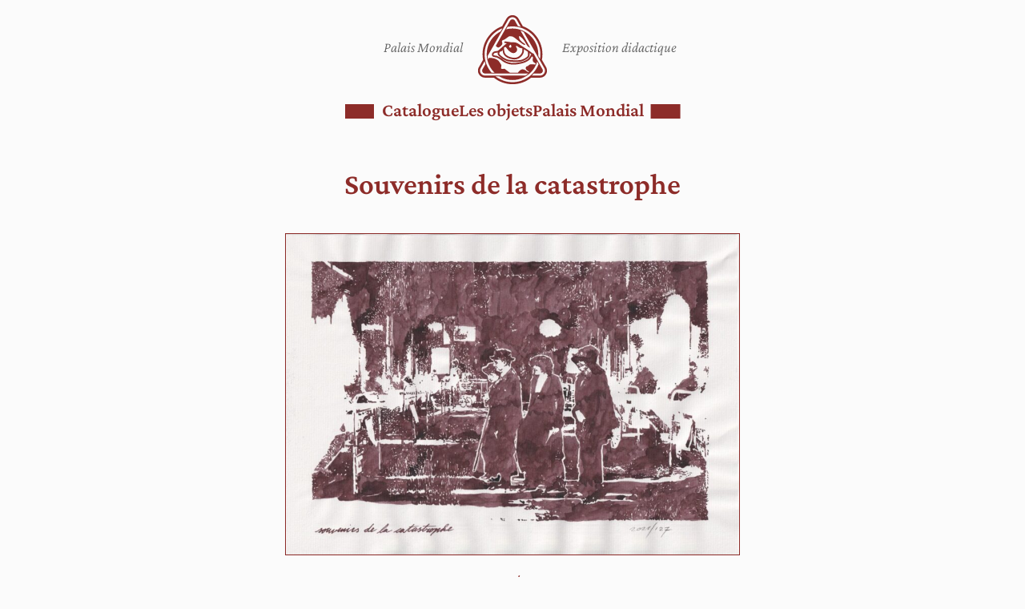

--- FILE ---
content_type: text/html; charset=UTF-8
request_url: https://www.palaismondial.nl/souvenirs-de-la-catastrophe/
body_size: 18913
content:
	<!DOCTYPE html>
<html lang="nl-NL">
<head>

	<meta charset="UTF-8" />
	<meta name="viewport" content="width=device-width,initial-scale=1">
	<meta name="description" content="Souvenirs de la catastrophe" />

	<title>Souvenirs de la catastrophe &#8211; Palais Mondial</title>
<meta name='robots' content='max-image-preview:large' />
<link rel="alternate" type="application/rss+xml" title="Palais Mondial &raquo; feed" href="https://www.palaismondial.nl/feed/" />
<link rel="alternate" type="application/rss+xml" title="Palais Mondial &raquo; reacties feed" href="https://www.palaismondial.nl/comments/feed/" />
<link rel="alternate" title="oEmbed (JSON)" type="application/json+oembed" href="https://www.palaismondial.nl/wp-json/oembed/1.0/embed?url=https%3A%2F%2Fwww.palaismondial.nl%2Fsouvenirs-de-la-catastrophe%2F" />
<link rel="alternate" title="oEmbed (XML)" type="text/xml+oembed" href="https://www.palaismondial.nl/wp-json/oembed/1.0/embed?url=https%3A%2F%2Fwww.palaismondial.nl%2Fsouvenirs-de-la-catastrophe%2F&#038;format=xml" />
<style id='wp-img-auto-sizes-contain-inline-css'>
img:is([sizes=auto i],[sizes^="auto," i]){contain-intrinsic-size:3000px 1500px}
/*# sourceURL=wp-img-auto-sizes-contain-inline-css */
</style>
<style id='wp-block-library-inline-css'>
:root{--wp-block-synced-color:#7a00df;--wp-block-synced-color--rgb:122,0,223;--wp-bound-block-color:var(--wp-block-synced-color);--wp-editor-canvas-background:#ddd;--wp-admin-theme-color:#007cba;--wp-admin-theme-color--rgb:0,124,186;--wp-admin-theme-color-darker-10:#006ba1;--wp-admin-theme-color-darker-10--rgb:0,107,160.5;--wp-admin-theme-color-darker-20:#005a87;--wp-admin-theme-color-darker-20--rgb:0,90,135;--wp-admin-border-width-focus:2px}@media (min-resolution:192dpi){:root{--wp-admin-border-width-focus:1.5px}}.wp-element-button{cursor:pointer}:root .has-very-light-gray-background-color{background-color:#eee}:root .has-very-dark-gray-background-color{background-color:#313131}:root .has-very-light-gray-color{color:#eee}:root .has-very-dark-gray-color{color:#313131}:root .has-vivid-green-cyan-to-vivid-cyan-blue-gradient-background{background:linear-gradient(135deg,#00d084,#0693e3)}:root .has-purple-crush-gradient-background{background:linear-gradient(135deg,#34e2e4,#4721fb 50%,#ab1dfe)}:root .has-hazy-dawn-gradient-background{background:linear-gradient(135deg,#faaca8,#dad0ec)}:root .has-subdued-olive-gradient-background{background:linear-gradient(135deg,#fafae1,#67a671)}:root .has-atomic-cream-gradient-background{background:linear-gradient(135deg,#fdd79a,#004a59)}:root .has-nightshade-gradient-background{background:linear-gradient(135deg,#330968,#31cdcf)}:root .has-midnight-gradient-background{background:linear-gradient(135deg,#020381,#2874fc)}:root{--wp--preset--font-size--normal:16px;--wp--preset--font-size--huge:42px}.has-regular-font-size{font-size:1em}.has-larger-font-size{font-size:2.625em}.has-normal-font-size{font-size:var(--wp--preset--font-size--normal)}.has-huge-font-size{font-size:var(--wp--preset--font-size--huge)}.has-text-align-center{text-align:center}.has-text-align-left{text-align:left}.has-text-align-right{text-align:right}.has-fit-text{white-space:nowrap!important}#end-resizable-editor-section{display:none}.aligncenter{clear:both}.items-justified-left{justify-content:flex-start}.items-justified-center{justify-content:center}.items-justified-right{justify-content:flex-end}.items-justified-space-between{justify-content:space-between}.screen-reader-text{border:0;clip-path:inset(50%);height:1px;margin:-1px;overflow:hidden;padding:0;position:absolute;width:1px;word-wrap:normal!important}.screen-reader-text:focus{background-color:#ddd;clip-path:none;color:#444;display:block;font-size:1em;height:auto;left:5px;line-height:normal;padding:15px 23px 14px;text-decoration:none;top:5px;width:auto;z-index:100000}html :where(.has-border-color){border-style:solid}html :where([style*=border-top-color]){border-top-style:solid}html :where([style*=border-right-color]){border-right-style:solid}html :where([style*=border-bottom-color]){border-bottom-style:solid}html :where([style*=border-left-color]){border-left-style:solid}html :where([style*=border-width]){border-style:solid}html :where([style*=border-top-width]){border-top-style:solid}html :where([style*=border-right-width]){border-right-style:solid}html :where([style*=border-bottom-width]){border-bottom-style:solid}html :where([style*=border-left-width]){border-left-style:solid}html :where(img[class*=wp-image-]){height:auto;max-width:100%}:where(figure){margin:0 0 1em}html :where(.is-position-sticky){--wp-admin--admin-bar--position-offset:var(--wp-admin--admin-bar--height,0px)}@media screen and (max-width:600px){html :where(.is-position-sticky){--wp-admin--admin-bar--position-offset:0px}}

/*# sourceURL=wp-block-library-inline-css */
</style><style id='wp-block-heading-inline-css'>
h1:where(.wp-block-heading).has-background,h2:where(.wp-block-heading).has-background,h3:where(.wp-block-heading).has-background,h4:where(.wp-block-heading).has-background,h5:where(.wp-block-heading).has-background,h6:where(.wp-block-heading).has-background{padding:1.25em 2.375em}h1.has-text-align-left[style*=writing-mode]:where([style*=vertical-lr]),h1.has-text-align-right[style*=writing-mode]:where([style*=vertical-rl]),h2.has-text-align-left[style*=writing-mode]:where([style*=vertical-lr]),h2.has-text-align-right[style*=writing-mode]:where([style*=vertical-rl]),h3.has-text-align-left[style*=writing-mode]:where([style*=vertical-lr]),h3.has-text-align-right[style*=writing-mode]:where([style*=vertical-rl]),h4.has-text-align-left[style*=writing-mode]:where([style*=vertical-lr]),h4.has-text-align-right[style*=writing-mode]:where([style*=vertical-rl]),h5.has-text-align-left[style*=writing-mode]:where([style*=vertical-lr]),h5.has-text-align-right[style*=writing-mode]:where([style*=vertical-rl]),h6.has-text-align-left[style*=writing-mode]:where([style*=vertical-lr]),h6.has-text-align-right[style*=writing-mode]:where([style*=vertical-rl]){rotate:180deg}
/*# sourceURL=https://www.palaismondial.nl/wp-includes/blocks/heading/style.min.css */
</style>
<style id='wp-block-paragraph-inline-css'>
.is-small-text{font-size:.875em}.is-regular-text{font-size:1em}.is-large-text{font-size:2.25em}.is-larger-text{font-size:3em}.has-drop-cap:not(:focus):first-letter{float:left;font-size:8.4em;font-style:normal;font-weight:100;line-height:.68;margin:.05em .1em 0 0;text-transform:uppercase}body.rtl .has-drop-cap:not(:focus):first-letter{float:none;margin-left:.1em}p.has-drop-cap.has-background{overflow:hidden}:root :where(p.has-background){padding:1.25em 2.375em}:where(p.has-text-color:not(.has-link-color)) a{color:inherit}p.has-text-align-left[style*="writing-mode:vertical-lr"],p.has-text-align-right[style*="writing-mode:vertical-rl"]{rotate:180deg}
/*# sourceURL=https://www.palaismondial.nl/wp-includes/blocks/paragraph/style.min.css */
</style>
<style id='global-styles-inline-css'>
:root{--wp--preset--aspect-ratio--square: 1;--wp--preset--aspect-ratio--4-3: 4/3;--wp--preset--aspect-ratio--3-4: 3/4;--wp--preset--aspect-ratio--3-2: 3/2;--wp--preset--aspect-ratio--2-3: 2/3;--wp--preset--aspect-ratio--16-9: 16/9;--wp--preset--aspect-ratio--9-16: 9/16;--wp--preset--color--black: #000000;--wp--preset--color--cyan-bluish-gray: #abb8c3;--wp--preset--color--white: #ffffff;--wp--preset--color--pale-pink: #f78da7;--wp--preset--color--vivid-red: #cf2e2e;--wp--preset--color--luminous-vivid-orange: #ff6900;--wp--preset--color--luminous-vivid-amber: #fcb900;--wp--preset--color--light-green-cyan: #7bdcb5;--wp--preset--color--vivid-green-cyan: #00d084;--wp--preset--color--pale-cyan-blue: #8ed1fc;--wp--preset--color--vivid-cyan-blue: #0693e3;--wp--preset--color--vivid-purple: #9b51e0;--wp--preset--color--accent: rgb(141, 44, 41);--wp--preset--gradient--vivid-cyan-blue-to-vivid-purple: linear-gradient(135deg,rgb(6,147,227) 0%,rgb(155,81,224) 100%);--wp--preset--gradient--light-green-cyan-to-vivid-green-cyan: linear-gradient(135deg,rgb(122,220,180) 0%,rgb(0,208,130) 100%);--wp--preset--gradient--luminous-vivid-amber-to-luminous-vivid-orange: linear-gradient(135deg,rgb(252,185,0) 0%,rgb(255,105,0) 100%);--wp--preset--gradient--luminous-vivid-orange-to-vivid-red: linear-gradient(135deg,rgb(255,105,0) 0%,rgb(207,46,46) 100%);--wp--preset--gradient--very-light-gray-to-cyan-bluish-gray: linear-gradient(135deg,rgb(238,238,238) 0%,rgb(169,184,195) 100%);--wp--preset--gradient--cool-to-warm-spectrum: linear-gradient(135deg,rgb(74,234,220) 0%,rgb(151,120,209) 20%,rgb(207,42,186) 40%,rgb(238,44,130) 60%,rgb(251,105,98) 80%,rgb(254,248,76) 100%);--wp--preset--gradient--blush-light-purple: linear-gradient(135deg,rgb(255,206,236) 0%,rgb(152,150,240) 100%);--wp--preset--gradient--blush-bordeaux: linear-gradient(135deg,rgb(254,205,165) 0%,rgb(254,45,45) 50%,rgb(107,0,62) 100%);--wp--preset--gradient--luminous-dusk: linear-gradient(135deg,rgb(255,203,112) 0%,rgb(199,81,192) 50%,rgb(65,88,208) 100%);--wp--preset--gradient--pale-ocean: linear-gradient(135deg,rgb(255,245,203) 0%,rgb(182,227,212) 50%,rgb(51,167,181) 100%);--wp--preset--gradient--electric-grass: linear-gradient(135deg,rgb(202,248,128) 0%,rgb(113,206,126) 100%);--wp--preset--gradient--midnight: linear-gradient(135deg,rgb(2,3,129) 0%,rgb(40,116,252) 100%);--wp--preset--font-size--small: 13px;--wp--preset--font-size--medium: 20px;--wp--preset--font-size--large: 36px;--wp--preset--font-size--x-large: 42px;--wp--preset--spacing--20: 0.44rem;--wp--preset--spacing--30: 0.67rem;--wp--preset--spacing--40: 1rem;--wp--preset--spacing--50: 1.5rem;--wp--preset--spacing--60: 2.25rem;--wp--preset--spacing--70: 3.38rem;--wp--preset--spacing--80: 5.06rem;--wp--preset--shadow--natural: 6px 6px 9px rgba(0, 0, 0, 0.2);--wp--preset--shadow--deep: 12px 12px 50px rgba(0, 0, 0, 0.4);--wp--preset--shadow--sharp: 6px 6px 0px rgba(0, 0, 0, 0.2);--wp--preset--shadow--outlined: 6px 6px 0px -3px rgb(255, 255, 255), 6px 6px rgb(0, 0, 0);--wp--preset--shadow--crisp: 6px 6px 0px rgb(0, 0, 0);}:root { --wp--style--global--content-size: 42rem;--wp--style--global--wide-size: 50rem; }:where(body) { margin: 0; }.wp-site-blocks > .alignleft { float: left; margin-right: 2em; }.wp-site-blocks > .alignright { float: right; margin-left: 2em; }.wp-site-blocks > .aligncenter { justify-content: center; margin-left: auto; margin-right: auto; }:where(.is-layout-flex){gap: 0.5em;}:where(.is-layout-grid){gap: 0.5em;}.is-layout-flow > .alignleft{float: left;margin-inline-start: 0;margin-inline-end: 2em;}.is-layout-flow > .alignright{float: right;margin-inline-start: 2em;margin-inline-end: 0;}.is-layout-flow > .aligncenter{margin-left: auto !important;margin-right: auto !important;}.is-layout-constrained > .alignleft{float: left;margin-inline-start: 0;margin-inline-end: 2em;}.is-layout-constrained > .alignright{float: right;margin-inline-start: 2em;margin-inline-end: 0;}.is-layout-constrained > .aligncenter{margin-left: auto !important;margin-right: auto !important;}.is-layout-constrained > :where(:not(.alignleft):not(.alignright):not(.alignfull)){max-width: var(--wp--style--global--content-size);margin-left: auto !important;margin-right: auto !important;}.is-layout-constrained > .alignwide{max-width: var(--wp--style--global--wide-size);}body .is-layout-flex{display: flex;}.is-layout-flex{flex-wrap: wrap;align-items: center;}.is-layout-flex > :is(*, div){margin: 0;}body .is-layout-grid{display: grid;}.is-layout-grid > :is(*, div){margin: 0;}body{padding-top: 0px;padding-right: 0px;padding-bottom: 0px;padding-left: 0px;}a:where(:not(.wp-element-button)){text-decoration: underline;}:root :where(.wp-element-button, .wp-block-button__link){background-color: #32373c;border-width: 0;color: #fff;font-family: inherit;font-size: inherit;font-style: inherit;font-weight: inherit;letter-spacing: inherit;line-height: inherit;padding-top: calc(0.667em + 2px);padding-right: calc(1.333em + 2px);padding-bottom: calc(0.667em + 2px);padding-left: calc(1.333em + 2px);text-decoration: none;text-transform: inherit;}.has-black-color{color: var(--wp--preset--color--black) !important;}.has-cyan-bluish-gray-color{color: var(--wp--preset--color--cyan-bluish-gray) !important;}.has-white-color{color: var(--wp--preset--color--white) !important;}.has-pale-pink-color{color: var(--wp--preset--color--pale-pink) !important;}.has-vivid-red-color{color: var(--wp--preset--color--vivid-red) !important;}.has-luminous-vivid-orange-color{color: var(--wp--preset--color--luminous-vivid-orange) !important;}.has-luminous-vivid-amber-color{color: var(--wp--preset--color--luminous-vivid-amber) !important;}.has-light-green-cyan-color{color: var(--wp--preset--color--light-green-cyan) !important;}.has-vivid-green-cyan-color{color: var(--wp--preset--color--vivid-green-cyan) !important;}.has-pale-cyan-blue-color{color: var(--wp--preset--color--pale-cyan-blue) !important;}.has-vivid-cyan-blue-color{color: var(--wp--preset--color--vivid-cyan-blue) !important;}.has-vivid-purple-color{color: var(--wp--preset--color--vivid-purple) !important;}.has-accent-color{color: var(--wp--preset--color--accent) !important;}.has-black-background-color{background-color: var(--wp--preset--color--black) !important;}.has-cyan-bluish-gray-background-color{background-color: var(--wp--preset--color--cyan-bluish-gray) !important;}.has-white-background-color{background-color: var(--wp--preset--color--white) !important;}.has-pale-pink-background-color{background-color: var(--wp--preset--color--pale-pink) !important;}.has-vivid-red-background-color{background-color: var(--wp--preset--color--vivid-red) !important;}.has-luminous-vivid-orange-background-color{background-color: var(--wp--preset--color--luminous-vivid-orange) !important;}.has-luminous-vivid-amber-background-color{background-color: var(--wp--preset--color--luminous-vivid-amber) !important;}.has-light-green-cyan-background-color{background-color: var(--wp--preset--color--light-green-cyan) !important;}.has-vivid-green-cyan-background-color{background-color: var(--wp--preset--color--vivid-green-cyan) !important;}.has-pale-cyan-blue-background-color{background-color: var(--wp--preset--color--pale-cyan-blue) !important;}.has-vivid-cyan-blue-background-color{background-color: var(--wp--preset--color--vivid-cyan-blue) !important;}.has-vivid-purple-background-color{background-color: var(--wp--preset--color--vivid-purple) !important;}.has-accent-background-color{background-color: var(--wp--preset--color--accent) !important;}.has-black-border-color{border-color: var(--wp--preset--color--black) !important;}.has-cyan-bluish-gray-border-color{border-color: var(--wp--preset--color--cyan-bluish-gray) !important;}.has-white-border-color{border-color: var(--wp--preset--color--white) !important;}.has-pale-pink-border-color{border-color: var(--wp--preset--color--pale-pink) !important;}.has-vivid-red-border-color{border-color: var(--wp--preset--color--vivid-red) !important;}.has-luminous-vivid-orange-border-color{border-color: var(--wp--preset--color--luminous-vivid-orange) !important;}.has-luminous-vivid-amber-border-color{border-color: var(--wp--preset--color--luminous-vivid-amber) !important;}.has-light-green-cyan-border-color{border-color: var(--wp--preset--color--light-green-cyan) !important;}.has-vivid-green-cyan-border-color{border-color: var(--wp--preset--color--vivid-green-cyan) !important;}.has-pale-cyan-blue-border-color{border-color: var(--wp--preset--color--pale-cyan-blue) !important;}.has-vivid-cyan-blue-border-color{border-color: var(--wp--preset--color--vivid-cyan-blue) !important;}.has-vivid-purple-border-color{border-color: var(--wp--preset--color--vivid-purple) !important;}.has-accent-border-color{border-color: var(--wp--preset--color--accent) !important;}.has-vivid-cyan-blue-to-vivid-purple-gradient-background{background: var(--wp--preset--gradient--vivid-cyan-blue-to-vivid-purple) !important;}.has-light-green-cyan-to-vivid-green-cyan-gradient-background{background: var(--wp--preset--gradient--light-green-cyan-to-vivid-green-cyan) !important;}.has-luminous-vivid-amber-to-luminous-vivid-orange-gradient-background{background: var(--wp--preset--gradient--luminous-vivid-amber-to-luminous-vivid-orange) !important;}.has-luminous-vivid-orange-to-vivid-red-gradient-background{background: var(--wp--preset--gradient--luminous-vivid-orange-to-vivid-red) !important;}.has-very-light-gray-to-cyan-bluish-gray-gradient-background{background: var(--wp--preset--gradient--very-light-gray-to-cyan-bluish-gray) !important;}.has-cool-to-warm-spectrum-gradient-background{background: var(--wp--preset--gradient--cool-to-warm-spectrum) !important;}.has-blush-light-purple-gradient-background{background: var(--wp--preset--gradient--blush-light-purple) !important;}.has-blush-bordeaux-gradient-background{background: var(--wp--preset--gradient--blush-bordeaux) !important;}.has-luminous-dusk-gradient-background{background: var(--wp--preset--gradient--luminous-dusk) !important;}.has-pale-ocean-gradient-background{background: var(--wp--preset--gradient--pale-ocean) !important;}.has-electric-grass-gradient-background{background: var(--wp--preset--gradient--electric-grass) !important;}.has-midnight-gradient-background{background: var(--wp--preset--gradient--midnight) !important;}.has-small-font-size{font-size: var(--wp--preset--font-size--small) !important;}.has-medium-font-size{font-size: var(--wp--preset--font-size--medium) !important;}.has-large-font-size{font-size: var(--wp--preset--font-size--large) !important;}.has-x-large-font-size{font-size: var(--wp--preset--font-size--x-large) !important;}
/*# sourceURL=global-styles-inline-css */
</style>

<link rel='stylesheet' id='style-css' href='https://www.palaismondial.nl/wp-content/themes/palaismondial/style.css?ver=11' media='all' />
<link rel='stylesheet' id='base-css' href='https://www.palaismondial.nl/wp-content/themes/palaismondial/lib/css/base.css?ver=8' media='all' />
<link rel='stylesheet' id='featherlight-css' href='https://www.palaismondial.nl/wp-content/themes/palaismondial/lib/css/featherlight.css?ver=1' media='all' />
<script src="https://www.palaismondial.nl/wp-includes/js/jquery/jquery.min.js?ver=3.7.1" id="jquery-core-js"></script>
<link rel="https://api.w.org/" href="https://www.palaismondial.nl/wp-json/" /><link rel="alternate" title="JSON" type="application/json" href="https://www.palaismondial.nl/wp-json/wp/v2/posts/391" /><link rel="EditURI" type="application/rsd+xml" title="RSD" href="https://www.palaismondial.nl/xmlrpc.php?rsd" />
<meta name="generator" content="WordPress 6.9" />
<link rel="canonical" href="https://www.palaismondial.nl/souvenirs-de-la-catastrophe/" />
<link rel='shortlink' href='https://www.palaismondial.nl/?p=391' />
<link rel="icon" href="https://www.palaismondial.nl/wp-content/uploads/2021/03/cropped-favicon-1-150x150.png" sizes="32x32" />
<link rel="icon" href="https://www.palaismondial.nl/wp-content/uploads/2021/03/cropped-favicon-1.png" sizes="192x192" />
<link rel="apple-touch-icon" href="https://www.palaismondial.nl/wp-content/uploads/2021/03/cropped-favicon-1.png" />
<meta name="msapplication-TileImage" content="https://www.palaismondial.nl/wp-content/uploads/2021/03/cropped-favicon-1.png" />
	
</head>

<body class="wp-singular post-template-default single single-post postid-391 single-format-standard wp-embed-responsive wp-theme-palaismondial les-dessins">

		
		<a class="screen-reader-text" href="#mainContent">Sla navigatie over</a>
		<a class="screen-reader-text" href="#mainMenu">Ga naar het hoofd menu</a>
	
	<div class="flexWrap">
	
		<div class="wrapperWide flexItemWrap">
			
			<div class="firstHeadItem">
		
				Palais Mondial			
			</div><!-- end firstHeadItem -->
			
			<div class=logoHeadItem>
				
				<a class="blockLink" href="https://www.palaismondial.nl" title="Go to homepage">
				
									
					<svg xmlns="http://www.w3.org/2000/svg" xmlns:xlink="http://www.w3.org/1999/xlink" xmlns:serif="http://www.serif.com/" width="100%" height="100%" viewBox="0 0 45 45" version="1.1" xml:space="preserve" style="fill-rule:evenodd;clip-rule:evenodd;stroke-linejoin:round;stroke-miterlimit:2;display:block;">
					<path id="noLoopBack" d="M15.903,7.507l2.743,-4.824c0.003,-0.004 0.005,-0.008 0.007,-0.012c0,-0 0.007,-0.012 0.014,-0.024c0.78,-1.308 2.198,-2.18 3.824,-2.18c1.533,0 2.885,0.777 3.681,1.939c0.011,0.016 0.022,0.032 0.032,0.048l0.031,0.05l0.03,0.05c0.694,1.231 1.666,2.945 2.8,4.942c7.326,2.676 12.562,9.702 12.562,17.94c-0,1.213 -0.114,2.4 -0.331,3.55c1.65,2.896 2.743,4.815 2.767,4.861c0.16,0.308 0.487,1.301 0.487,2.032c0,2.404 -1.892,4.355 -4.258,4.462c-0.03,0.002 -0.061,0.002 -0.091,0.002l-5.752,0c-3.275,2.621 -7.43,4.19 -11.949,4.19c-4.519,-0 -8.674,-1.569 -11.95,-4.19c-3.408,0 -5.694,0 -5.699,0c-2.429,-0.036 -4.401,-2.014 -4.401,-4.464c0,-0.64 0.122,-1.256 0.364,-1.808c0.028,-0.063 0.059,-0.125 0.093,-0.185l2.794,-4.914c-0.215,-1.146 -0.328,-2.328 -0.328,-3.536c0,-8.225 5.22,-15.243 12.53,-17.929Z"/>
					<path id="noLoop2" d="M22.538,41.868l0.043,-0l0.04,-0.001l0.04,0l0.04,-0l0.04,-0.001l0.048,-0.001l0.034,-0l0.039,-0.001l0.04,-0.001l0.04,-0.001l0.04,-0.001l0.04,-0.001l0.04,-0.002l0.04,-0.001l0.047,-0.002l0.034,-0.001c0.026,-0.001 0.051,-0.002 0.076,-0.003l0.042,-0.002l0.04,-0.002l0.04,-0.002l0.039,-0.002l0.04,-0.003l0.048,-0.002l0.033,-0.003c0.025,-0.001 0.051,-0.003 0.076,-0.004l0.041,-0.003l0.04,-0.003l0.039,-0.003l0.04,-0.003l0.039,-0.003l0.048,-0.004l0.032,-0.003c0.026,-0.002 0.051,-0.004 0.077,-0.006l0.04,-0.004l0.028,-0.002l0.035,-0.004l0.036,-0.003l0.035,-0.004l0.035,-0.003l0.036,-0.004l0.032,-0.003c0.025,-0.003 0.051,-0.006 0.077,-0.008l0.039,-0.005l0.028,-0.003l0.035,-0.004l0.035,-0.004l0.035,-0.004l0.035,-0.005l0.029,-0.003c0.051,-0.007 0.102,-0.013 0.153,-0.02l0.028,-0.004l0.035,-0.005l0.035,-0.005l0.035,-0.005l0.035,-0.005l0.028,-0.004c0.064,-0.009 0.128,-0.019 0.191,-0.029l0.024,-0.004l0.035,-0.005l0.035,-0.006l0.023,-0.004c1.923,-0.32 3.734,-0.973 5.37,-1.898l0.021,-0.012l0.029,-0.016l0.03,-0.017l0.029,-0.017l0.029,-0.017l0.012,-0.007c0.352,-0.204 0.696,-0.42 1.031,-0.649l0,0l0,0c0.596,-0.407 1.165,-0.852 1.702,-1.332l-0,-0c1.753,-1.568 3.168,-3.505 4.121,-5.688l0,-0c0.059,-0.135 0.116,-0.271 0.172,-0.408l-0,-0c0.191,-0.471 0.36,-0.953 0.507,-1.444l0.883,1.552c-0.761,2.019 -1.881,3.862 -3.281,5.455l-0.028,0.032l-0.028,0.031l-0.024,0.028l-0.024,0.027l-0.028,0.03l-0.028,0.031l-0.049,0.055l-0.031,0.034l-0.024,0.026l-0.026,0.028l-0.031,0.034l-0.025,0.026l-0.053,0.057l-0.028,0.03l-0.025,0.027l-0.036,0.037l0,-0c-0.448,0.469 -0.921,0.914 -1.417,1.332l0.001,0l-0.037,0.032l-0.039,0.032l-0.038,0.031l-0.038,0.032l-0.056,0.046l-0.038,0.031l-0.039,0.032l-0.039,0.031l-0.038,0.031l-0.039,0.031l-0.039,0.031l-0.038,0.03l-0.04,0.031l-0.039,0.03l-0.04,0.031l-0.04,0.031c-0.082,0.063 -0.164,0.125 -0.247,0.187l-0.038,0.027l-0.036,0.027l-0.037,0.027l-0.036,0.027l-0.03,0.021l-0.037,0.027l-0.037,0.026l-0.038,0.027c-0.083,0.059 -0.167,0.118 -0.251,0.176l-0.042,0.028l-0.037,0.025l-0.038,0.026l-0.029,0.019l-0.009,0.006l-0.029,0.02l-0.038,0.025l-0.038,0.025l-0.041,0.027c-0.073,0.048 -0.146,0.095 -0.219,0.141l-0.042,0.027l-0.039,0.024l-0.038,0.024l-0.029,0.018l-0.01,0.006l-0.028,0.018l-0.011,0.006l-0.028,0.018l-0.039,0.024l-0.039,0.023l-0.039,0.024l-0.005,0.003c-0.074,0.044 -0.147,0.088 -0.221,0.131l-0.006,0.004l-0.04,0.023l-0.04,0.023l-0.028,0.016l-0.012,0.007l-0.027,0.015l-0.012,0.007l-0.028,0.016l-0.012,0.007l-0.028,0.015l-0.012,0.007l-0.027,0.016l-0.041,0.022l-0.04,0.023l-0.041,0.022c-0.05,0.028 -0.101,0.055 -0.151,0.083l-0.006,0.002l-0.04,0.022l-0.041,0.022l-0.041,0.021l-0.027,0.015l-0.013,0.007l-0.027,0.014l-0.014,0.007l-0.027,0.014l-0.014,0.007l-0.026,0.014l-0.015,0.007l-0.026,0.014l-0.041,0.021l-0.042,0.021l-0.041,0.02l-0.004,0.003c-0.049,0.024 -0.099,0.049 -0.148,0.073l-0.01,0.005l-0.041,0.02l-0.042,0.02l-0.026,0.013l-0.016,0.007l-0.026,0.013l-0.016,0.007l-0.025,0.012l-0.016,0.008l-0.026,0.012l-0.016,0.008l-0.026,0.012l-0.016,0.007l-0.025,0.012l-0.042,0.02l-0.042,0.019l-0.043,0.019l-0.041,0.019c-0.014,0.006 -0.027,0.012 -0.041,0.018l-0.041,0.019l-0.043,0.019l-0.042,0.019l-0.043,0.018l-0.025,0.011l-0.018,0.008l-0.024,0.011l-0.018,0.007l-0.025,0.011l-0.018,0.008l-0.024,0.01l-0.019,0.008l-0.024,0.01l-0.018,0.008l-0.025,0.01l-0.043,0.018l-0.043,0.018l-0.043,0.018l-0.042,0.017c-0.014,0.006 -0.028,0.011 -0.042,0.017l-0.043,0.017l-0.043,0.017l-0.044,0.018l-0.043,0.017l-0.024,0.009l-0.019,0.008l-0.024,0.009l-0.02,0.008l-0.024,0.009l-0.019,0.007l-0.024,0.009l-0.02,0.008l-0.024,0.009l-0.02,0.007l-0.024,0.009l-0.043,0.017l-0.044,0.016l-0.044,0.016l-0.043,0.016l-0.043,0.015l-0.044,0.016l-0.044,0.016l-0.044,0.015l-0.024,0.009l-0.021,0.007l-0.023,0.008l-0.021,0.007l-0.023,0.008l-0.021,0.008l-0.023,0.007l-0.022,0.008l-0.023,0.007l-0.021,0.008l-0.023,0.007l-0.022,0.008l-0.023,0.007l-0.044,0.015l-0.045,0.015l-0.044,0.014l-0.045,0.014l-0.043,0.014l-0.045,0.014l-0.045,0.015l-0.045,0.013l-0.023,0.007l-0.022,0.007l-0.023,0.007l-0.022,0.007l-0.023,0.007l-0.022,0.007l-0.023,0.006l-0.023,0.007l-0.022,0.007l-0.023,0.006l-0.022,0.007l-0.023,0.007l-0.023,0.006l-0.045,0.013l-0.045,0.013l-0.046,0.013l-0.045,0.013l-0.045,0.012l-0.045,0.013l-0.046,0.012l-0.046,0.012l-0.022,0.006l-0.023,0.006l-0.022,0.006l-0.024,0.006l-0.022,0.006l-0.024,0.006l-0.022,0.006l-0.024,0.006l-0.022,0.006l-0.024,0.006l-0.022,0.005l-0.024,0.006l-0.022,0.006l-0.046,0.011l-0.046,0.011l-0.046,0.012l-0.046,0.01l-0.046,0.011l-0.046,0.011l-0.047,0.011l-0.046,0.01l-0.022,0.005l-0.025,0.006l-0.021,0.004l-0.025,0.006l-0.022,0.005l-0.025,0.005l-0.022,0.005l-0.024,0.005l-0.022,0.005l-0.025,0.005l-0.022,0.005l-0.025,0.005l-0.022,0.004l-0.046,0.01l-0.047,0.01l-0.047,0.009l-0.046,0.009l-0.047,0.009l-0.047,0.009l-0.047,0.009l-0.047,0.009l-0.022,0.004l-0.025,0.005l-0.022,0.003l-0.025,0.005l-0.022,0.004l-0.026,0.005l-0.021,0.003l-0.026,0.005l-0.022,0.004l-0.026,0.004l-0.021,0.004l-0.026,0.004l-0.021,0.004l-0.048,0.007l-0.047,0.008l-0.047,0.008l-0.048,0.007l-0.047,0.008l-0.048,0.007l-0.047,0.007l-0.021,0.003l-0.027,0.004l-0.021,0.003l-0.027,0.004l-0.021,0.003l-0.027,0.003l-0.021,0.003l-0.027,0.004l-0.021,0.003l-0.027,0.003l-0.021,0.003l-0.027,0.004l-0.021,0.003l-0.027,0.003l-0.021,0.003l-0.048,0.006l-0.048,0.006l-0.048,0.005l-0.048,0.006l-0.048,0.006l-0.048,0.005l-0.048,0.005l-0.021,0.002l-0.027,0.003l-0.022,0.003l-0.027,0.002l-0.022,0.003l-0.026,0.002l-0.022,0.002l-0.027,0.003l-0.021,0.002l-0.027,0.003l-0.022,0.002l-0.027,0.002l-0.021,0.002l-0.028,0.002l-0.021,0.002l-0.048,0.004l-0.049,0.005l-0.048,0.003l-0.049,0.004l-0.049,0.004l-0.048,0.003l-0.049,0.004l-0.021,0.001l-0.028,0.002l-0.021,0.001l-0.028,0.002l-0.022,0.001l-0.027,0.002l-0.022,0.001l-0.027,0.002l-0.022,0.001l-0.027,0.002l-0.022,0.001l-0.027,0.001l-0.022,0.001l-0.028,0.002l-0.021,0.001l-0.049,0.002l-0.049,0.002l-0.049,0.002l-0.049,0.002l-0.049,0.002l-0.049,0.001l-0.049,0.002l-0.022,0l-0.028,0.001l-0.021,0.001l-0.028,0l-0.022,0.001l-0.027,0l-0.023,0.001l-0.027,0l-0.022,0.001l-0.028,0l-0.022,0.001l-0.027,-0l-0.022,0l-0.049,0.001l-0.05,-0l-0.049,0l-0.05,0l-0.049,0l-0.05,-0l-0.049,-0l-0.021,-0.001l-0.029,0l-0.021,-0l-0.028,-0l-0.022,-0.001l-0.028,-0l-0.022,-0.001l-0.027,-0l-0.022,-0.001l-0.028,-0l-0.021,-0.001l-0.028,-0l-0.022,-0.001l-0.028,-0.001l-0.021,-0l-0.049,-0.002l-0.049,-0.001l-0.049,-0.002l-0.049,-0.002l-0.049,-0.002l-0.049,-0.002l-0.049,-0.002l-0.021,-0.001l-0.028,-0.002l-0.022,-0.001l-0.027,-0.001l-0.022,-0.001l-0.027,-0.002l-0.022,-0.001l-0.027,-0.002l-0.022,-0.001l-0.028,-0.002l-0.021,-0.001l-0.028,-0.002l-0.02,-0.001l-0.049,-0.003l-0.049,-0.004l-0.048,-0.003l-0.049,-0.004l-0.049,-0.003l-0.048,-0.004l-0.049,-0.004l-0.02,-0.002l-0.028,-0.003l-0.021,-0.001l-0.028,-0.003l-0.021,-0.002l-0.028,-0.002l-0.02,-0.002l-0.028,-0.003l-0.021,-0.002l-0.028,-0.003l-0.02,-0.002l-0.029,-0.002l-0.019,-0.002l-0.049,-0.005l-0.048,-0.005l-0.048,-0.006l-0.049,-0.005l-0.048,-0.006l-0.048,-0.005l-0.048,-0.006l-0.048,-0.006l-0.018,-0.002l-0.03,-0.004l-0.019,-0.002l-0.029,-0.004l-0.019,-0.003l-0.03,-0.004l-0.018,-0.002l-0.03,-0.004l-0.018,-0.002l-0.031,-0.005l-0.017,-0.002l-0.048,-0.007l-0.047,-0.007l-0.048,-0.006l-0.048,-0.008l-0.051,-0.007l-0.046,-0.007l-0.047,-0.008l-0.048,-0.008l-0.015,-0.002l-0.033,-0.005l-0.015,-0.003l-0.032,-0.005l-0.016,-0.003l-0.032,-0.005l-0.016,-0.003l-0.032,-0.005l-0.016,-0.003l-0.033,-0.006l-0.014,-0.002l-0.047,-0.009l-0.047,-0.008l-0.048,-0.009l-0.048,-0.009c-0.016,-0.003 -0.032,-0.006 -0.048,-0.009l-0.05,-0.01l-0.046,-0.008l-0.047,-0.01l-0.047,-0.009l-0.011,-0.002l-0.036,-0.008l-0.012,-0.002l-0.036,-0.008l-0.012,-0.002l-0.035,-0.008l-0.012,-0.002l-0.036,-0.008l-0.011,-0.002l-0.047,-0.01l-0.046,-0.01c-0.096,-0.021 -0.191,-0.043 -0.286,-0.065l-0.046,-0.011l-0.047,-0.012l-0.047,-0.011l-0.048,-0.012l-0.006,-0.001l-0.047,-0.012l-0.046,-0.012c-0.142,-0.036 -0.284,-0.074 -0.424,-0.113l-0.048,-0.014l-0.047,-0.013c-2,-0.575 -3.857,-1.491 -5.501,-2.68l-0.037,-0.027l-0.037,-0.027l-0.037,-0.027l-0.013,-0.01l-0.023,-0.017l-0.015,-0.011l-0.022,-0.016l-0.016,-0.012l-0.02,-0.015l-0.018,-0.013l-0.018,-0.014l-0.019,-0.014l-0.037,-0.028l-0.037,-0.028l-0.036,-0.028l2.37,-0c0.077,0.046 0.155,0.091 0.232,0.136l0.016,0.009l0.032,0.019l0.012,0.006c0.058,0.033 0.116,0.066 0.175,0.099l0.01,0.005l0.033,0.018l0.033,0.019l0.033,0.018l0.033,0.018l0.008,0.004c0.038,0.02 0.077,0.041 0.115,0.062l0.01,0.005l0.033,0.017l0.034,0.018l0.033,0.017l0.034,0.018l0.033,0.017l0.034,0.017c0.011,0.006 0.022,0.012 0.033,0.017l0.034,0.017l0.034,0.017l0.033,0.017l0.034,0.017l0.034,0.017l0.034,0.017l0.039,0.019l0.028,0.014c0.012,0.005 0.023,0.011 0.034,0.016l0.035,0.017l0.034,0.016l0.034,0.016l0.034,0.016l0.034,0.017l0.034,0.016l0.039,0.017l0.03,0.014l0.034,0.016l0.035,0.016l0.034,0.016l0.035,0.015l0.034,0.016l0.035,0.015l0.041,0.018l0.031,0.014l0.032,0.014l0.034,0.015l0.035,0.015l0.035,0.015l0.035,0.015l0.035,0.015l0.035,0.014l0.04,0.017l0.031,0.013l0.034,0.014l0.035,0.014l0.035,0.015l0.035,0.014l0.036,0.014l0.035,0.014l0.043,0.017l0.032,0.013l0.031,0.012l0.035,0.014l0.036,0.013l0.035,0.014l0.036,0.013l0.035,0.014l0.036,0.013l0.043,0.016l0.03,0.011c0.023,0.009 0.046,0.017 0.069,0.025l0.037,0.014l0.036,0.013l0.036,0.013l0.036,0.012l0.045,0.016l0.033,0.012l0.03,0.01l0.037,0.013l0.035,0.012l0.036,0.012l0.036,0.012l0.036,0.012l0.037,0.012l0.045,0.015l0.032,0.011l0.032,0.01l0.04,0.013l0.033,0.01l0.036,0.011l0.037,0.012l0.036,0.011l0.037,0.011l0.044,0.014l0.03,0.009c0.024,0.007 0.048,0.014 0.072,0.021l0.037,0.011l0.037,0.011l0.037,0.011l0.037,0.01l0.047,0.014l0.034,0.009l0.031,0.009c0.024,0.007 0.047,0.013 0.071,0.02l0.039,0.01l0.037,0.01l0.037,0.01l0.038,0.01l0.046,0.012l0.034,0.009l0.032,0.008l0.04,0.01l0.034,0.009l0.037,0.009l0.038,0.009l0.037,0.01l0.038,0.009l0.046,0.011l0.031,0.007c0.024,0.006 0.048,0.011 0.072,0.017l0.039,0.009l0.038,0.008l0.037,0.009l0.038,0.008l0.038,0.008l0.045,0.01l0.032,0.007c0.024,0.005 0.049,0.01 0.073,0.015l0.039,0.008l0.038,0.008l0.038,0.008l0.039,0.007l0.038,0.008l0.044,0.009l0.033,0.006l0.041,0.008l0.034,0.006l0.039,0.007l0.038,0.007l0.038,0.007l0.038,0.007l0.048,0.008l0.034,0.006l0.034,0.006l0.038,0.006l0.039,0.006l0.038,0.007l0.039,0.006l0.038,0.006l0.039,0.006l0.047,0.007l0.032,0.005c0.025,0.004 0.049,0.007 0.074,0.011l0.04,0.006l0.039,0.005l0.039,0.005l0.039,0.006l0.039,0.005l0.045,0.006l0.034,0.004l0.042,0.005l0.034,0.005l0.039,0.005l0.039,0.004l0.039,0.005l0.04,0.004l0.039,0.005l0.045,0.004l0.034,0.004l0.038,0.004l0.039,0.004l0.04,0.004l0.039,0.004l0.039,0.004l0.04,0.003l0.048,0.005l0.035,0.003l0.035,0.003l0.039,0.003l0.04,0.003l0.039,0.003l0.04,0.003l0.039,0.003l0.04,0.003l0.047,0.003l0.034,0.002l0.041,0.003l0.036,0.002l0.04,0.002l0.04,0.003l0.039,0.002l0.04,0.002l0.04,0.002l0.046,0.002l0.035,0.001l0.039,0.002l0.039,0.002l0.04,0.001l0.04,0.001l0.04,0.002l0.04,0.001l0.04,0.001l0.046,0.001l0.035,0.001l0.039,0.001l0.041,0.001l0.04,0l0.04,0.001l0.04,0l0.04,0l0.049,0.001l0.034,-0c0.013,-0 0.025,-0 0.038,-0c0.013,-0 0.025,-0 0.038,-0Zm-20.47,-7.324l2.667,-4.692l0.348,1.277c0.004,0.019 0.01,0.039 0.016,0.058c0.05,0.151 0.102,0.301 0.156,0.45l-2.007,3.53c-0.003,0.006 -0.005,0.012 -0.007,0.018c-0.005,0.011 -0.01,0.023 -0.014,0.035l-0.003,0.009l-0.005,0.014c-0.017,0.047 -0.031,0.095 -0.043,0.143c-0.007,0.028 -0.013,0.055 -0.019,0.083l-0.002,0.009c-0,0.003 -0.001,0.007 -0.002,0.011l-0.001,0.009c-0.004,0.018 -0.006,0.035 -0.009,0.053l-0.003,0.016l-0.001,0.01c-0.006,0.04 -0.01,0.08 -0.013,0.12c-0.003,0.04 -0.005,0.081 -0.006,0.122c-0.001,0.02 -0.001,0.04 -0.001,0.06c-0,0.012 0,0.023 0,0.034c0,0.011 0.001,0.021 0.001,0.031c0.001,0.031 0.003,0.062 0.006,0.092c0.002,0.023 0.004,0.046 0.007,0.069c0.004,0.034 0.009,0.067 0.015,0.101c0.003,0.016 0.007,0.032 0.01,0.048l0.001,0.007l0.003,0.01c0.006,0.031 0.014,0.062 0.023,0.092l0.004,0.016l0.003,0.01c0.002,0.006 0.003,0.012 0.005,0.018c0.007,0.02 0.013,0.041 0.02,0.061c0.015,0.041 0.03,0.082 0.048,0.123c0.007,0.018 0.015,0.036 0.024,0.053c0.009,0.019 0.018,0.038 0.028,0.057c0.011,0.022 0.023,0.044 0.035,0.066c0.005,0.009 0.011,0.018 0.016,0.027c0.009,0.015 0.017,0.029 0.026,0.043c0.014,0.023 0.029,0.044 0.043,0.066c0.016,0.023 0.033,0.045 0.05,0.068l0.005,0.007c0.02,0.026 0.041,0.052 0.063,0.077c0.018,0.02 0.036,0.041 0.054,0.06l0.013,0.013c0.002,0.003 0.005,0.005 0.007,0.008l0.005,0.005c0.054,0.056 0.112,0.107 0.173,0.155c0.033,0.026 0.067,0.052 0.103,0.076c0.156,0.106 0.33,0.188 0.516,0.241l0.016,0.004l0.006,0.002c0.007,0.001 0.014,0.003 0.021,0.005l0.015,0.004c0.067,0.016 0.136,0.029 0.206,0.038c0.011,0.001 0.022,0.002 0.033,0.003c0.007,0.001 0.014,0.002 0.021,0.002c0.011,0.001 0.023,0.002 0.035,0.003c0.005,0.001 0.009,0.001 0.014,0.001c0.007,0.001 0.014,0.001 0.022,0.001l0.009,0.001l0.01,0c0.016,0.001 0.031,0.001 0.046,0.002l27.776,-0c-0.589,0.487 -1.212,0.932 -1.867,1.332l-25.919,-0c-0.017,-0 -0.034,-0.001 -0.051,-0.001c-0.048,-0.002 -0.095,-0.004 -0.142,-0.008c-0.059,-0.004 -0.117,-0.01 -0.175,-0.018c-0.517,-0.069 -0.995,-0.264 -1.401,-0.553l-0.011,-0.008c-0.055,-0.04 -0.109,-0.081 -0.162,-0.125l-0.01,-0.008c-0.053,-0.044 -0.105,-0.09 -0.156,-0.138c-0.07,-0.066 -0.137,-0.136 -0.2,-0.208l-0.013,-0.014l-0.01,-0.012c-0.055,-0.065 -0.108,-0.132 -0.158,-0.201l-0.005,-0.006c-0.004,-0.005 -0.008,-0.01 -0.011,-0.016l-0.01,-0.013c-0.032,-0.046 -0.064,-0.094 -0.094,-0.142l-0.01,-0.016l-0.01,-0.016c-0.003,-0.005 -0.006,-0.01 -0.01,-0.016l-0.007,-0.012c-0.018,-0.03 -0.035,-0.06 -0.052,-0.091c-0.011,-0.02 -0.022,-0.04 -0.033,-0.06l-0.008,-0.017c-0.003,-0.005 -0.006,-0.011 -0.009,-0.017c-0.024,-0.047 -0.047,-0.095 -0.068,-0.143c-0.005,-0.01 -0.009,-0.02 -0.013,-0.03c-0.011,-0.025 -0.021,-0.049 -0.031,-0.073c-0.01,-0.025 -0.019,-0.05 -0.029,-0.075c-0.004,-0.01 -0.008,-0.021 -0.011,-0.031c-0.004,-0.011 -0.008,-0.021 -0.012,-0.032c-0.015,-0.043 -0.029,-0.087 -0.042,-0.131c-0.003,-0.011 -0.007,-0.022 -0.01,-0.033c-0.006,-0.021 -0.012,-0.042 -0.017,-0.063c-0.003,-0.009 -0.005,-0.018 -0.007,-0.027c-0.013,-0.051 -0.025,-0.102 -0.035,-0.154c-0.018,-0.089 -0.033,-0.18 -0.043,-0.272c-0.003,-0.028 -0.006,-0.057 -0.008,-0.086c-0.002,-0.016 -0.003,-0.031 -0.004,-0.047l-0.001,-0.019l-0.002,-0.023c-0.001,-0.022 -0.002,-0.045 -0.003,-0.068c-0.001,-0.036 -0.002,-0.072 -0.002,-0.109c0,-0.093 0.004,-0.186 0.011,-0.277c0.01,-0.132 0.028,-0.262 0.053,-0.39c0.002,-0.011 0.005,-0.023 0.007,-0.035c0.015,-0.07 0.032,-0.139 0.051,-0.207l0.002,-0.007l0.003,-0.011c0.005,-0.016 0.01,-0.032 0.015,-0.048c0.009,-0.029 0.018,-0.057 0.028,-0.085c0.006,-0.018 0.012,-0.036 0.018,-0.053c0.02,-0.054 0.042,-0.108 0.065,-0.161c0.004,-0.01 0.009,-0.02 0.014,-0.03l0.002,-0.004c0.002,-0.004 0.004,-0.009 0.007,-0.013c0.002,-0.005 0.005,-0.01 0.008,-0.014Zm12.858,-23.698c-3.699,1.92 -6.578,5.202 -7.969,9.179l-0.004,0.012l-0.013,0.035l-0.012,0.035l-0.012,0.035l-0.012,0.036l-0.012,0.035l-0.011,0.035l-0.004,0.012c-0.037,0.111 -0.073,0.222 -0.108,0.334l-0.002,0.008l-0.011,0.035l-0.011,0.036l-0.01,0.035l-0.011,0.036l-0.011,0.036l-0.01,0.036l-0.011,0.035l-0.01,0.036l-0.01,0.036l-0.01,0.036l-0.011,0.036l-0.01,0.036l-0.001,0.006c-0.019,0.067 -0.037,0.134 -0.055,0.201l-0.002,0.009l-0.01,0.036l-0.009,0.036l-0.01,0.037l-0.009,0.036l-0.009,0.036l-0.009,0.037l-0.009,0.036l-0.009,0.036l-0.009,0.037l-0.009,0.036l-0.008,0.037l-0.009,0.036l-0.01,0.042l-0.009,0.04c-0.01,0.042 -0.019,0.085 -0.029,0.128l-0.002,0.01l-0.008,0.037l-0.008,0.036l-0.008,0.037l-0.007,0.037l-0.008,0.037l-0.008,0.037l-0.007,0.037l-0.008,0.037l-0.007,0.037l-0.007,0.037l-0.008,0.037l-0.007,0.037l-0.008,0.044l-0.007,0.035l-0.006,0.036l-0.007,0.035l-0.006,0.035l-0.007,0.038l-0.006,0.037l-0.007,0.037l-0.006,0.037l-0.006,0.038l-0.006,0.037l-0.007,0.038l-0.006,0.037l-0.006,0.038l-0.005,0.037l-0.006,0.038l-0.006,0.037l-0.006,0.038l-0.005,0.037l-0.007,0.045l-0.005,0.036l-0.005,0.036l-0.005,0.036l-0.004,0.036l-0.005,0.037l-0.005,0.038l-0.005,0.038l-0.005,0.038l-0.005,0.038l-0.004,0.038l-0.005,0.038l-0.004,0.038l-0.004,0.037l-0.005,0.038l-0.004,0.039l-0.004,0.038l-0.004,0.038l-0.004,0.038l-0.004,0.046l-0.004,0.036l-0.003,0.036l-0.003,0.036l-0.004,0.04l-0.003,0.035l-0.003,0.038l-0.004,0.038l-0.003,0.039l-0.003,0.038l-0.003,0.039l-0.002,0.038l-0.003,0.038l-0.003,0.039l-0.002,0.038l-0.003,0.039l-0.002,0.038l-0.003,0.039l-0.002,0.038l-0.002,0.047l-0.002,0.036l-0.002,0.037l-0.002,0.037l-0.001,0.037l-0.002,0.038l-0.002,0.039l-0.001,0.039l-0.002,0.039l-0.001,0.038l-0.001,0.039l-0.001,0.039l-0.001,0.039l-0.001,0.039l-0.001,0.039l-0.001,0.039l-0.001,0.039l-0,0.039l-0.001,0.039l-0,0.047l-0,0.037l-0.001,0.037l0,0.037l0,0.037l0,0.031l0,0.031l0,0.031l0.001,0.031l-0,0.031l0,0.031l0.001,0.031l-0,0.031l0,0.031l0.001,0.031l0.001,0.031l0,0.031l0.001,0.03l0.001,0.031l0.001,0.031l0,0.031l0.001,0.031l0.001,0.03l0.001,0.031l0.002,0.031l0.001,0.031l0.001,0.03l0.002,0.048l0.001,0.03l0.002,0.03l0.001,0.03l0.002,0.03l0.001,0.017c0.002,0.048 0.005,0.095 0.008,0.143l0.001,0.019l0.003,0.048l0,0.007c0.003,0.045 0.006,0.091 0.01,0.137l0,0.006c0.002,0.017 0.003,0.034 0.004,0.051l0.001,0.009c0.001,0.018 0.003,0.036 0.004,0.054l0.001,0.008l0.004,0.053l0.005,0.057l0.006,0.065l0.005,0.056l0.005,0.055l0.006,0.056l0.006,0.055l0.006,0.056l0.006,0.055l0.005,0.04l0.003,0.027l-0,-0c0.081,0.695 0.206,1.378 0.371,2.045l0,-0c0.013,0.051 0.026,0.101 0.039,0.152l0.004,0.015c0.027,0.102 0.054,0.204 0.083,0.306l0,0.002c0.785,2.795 2.292,5.289 4.308,7.269l-1.834,-0l-0.034,-0.039l-0.032,-0.036l-0.034,-0.039l-0.029,-0.035l-0.034,-0.039l-0.03,-0.035l-0.005,-0.006l-0.028,-0.033l-0.035,-0.041l-0.027,-0.033l-0.007,-0.008l-0.027,-0.033l-0.029,-0.035l-0.006,-0.007l-0.027,-0.032l-0.007,-0.009l-0.027,-0.033l-0.027,-0.034l-0.008,-0.009l-0.025,-0.031l-0.008,-0.01l-0.029,-0.035l-0.024,-0.031l-0.008,-0.01l-0.025,-0.031l-0.028,-0.036l-0.008,-0.009l-0.024,-0.031l-0.009,-0.011l-0.024,-0.031l-0.027,-0.035l-0.008,-0.011l-0.024,-0.03l-0.009,-0.012l-0.025,-0.032l-0.025,-0.034l-0.009,-0.011l-0.023,-0.031l-0.009,-0.011l-0.028,-0.037l-0.022,-0.029l-0.009,-0.012l-0.023,-0.031l-0.027,-0.037l-0.007,-0.009l-0.024,-0.032l-0.008,-0.012l-0.023,-0.031l-0.027,-0.036l-0.007,-0.011l-0.023,-0.031l-0.009,-0.012l-0.023,-0.033l-0.026,-0.035l-0.007,-0.01l-0.023,-0.033l-0.008,-0.01l-0.025,-0.036l-0.024,-0.034l-0.007,-0.01l-0.023,-0.033l-0.032,-0.046l-0.024,-0.034l-0.006,-0.01l-0.024,-0.034l-0.026,-0.038l-0.005,-0.008l-0.024,-0.035l-0.006,-0.008l-0.026,-0.038l-0.028,-0.043l-0.024,-0.036l-0.03,-0.045l-0.025,-0.038l-0.004,-0.006l-0.027,-0.041l-0.026,-0.04l-0.029,-0.044l-0.025,-0.04l-0.027,-0.042l-0.028,-0.044l-0.025,-0.04l-0.027,-0.043l-0.027,-0.042l-0.026,-0.042l-0.026,-0.043c-0.575,-0.936 -1.066,-1.93 -1.461,-2.97l-0.019,-0.048l0,-0c-0.025,-0.069 -0.051,-0.137 -0.076,-0.206l-0.014,-0.041l-0.016,-0.042c0,-0 -0.013,-0.039 -0.013,-0.039l-0.016,-0.045l-0.013,-0.038l-0.015,-0.042l-0.015,-0.042l-0.013,-0.039l-0.016,-0.046c0,-0 -0.012,-0.038 -0.012,-0.038l-0.016,-0.048l0,-0.001l-0.497,-1.824l-0.001,0.002l-0.012,-0.054l-0.009,-0.042l-0.01,-0.052l-0.011,-0.052l-0.01,-0.047l-0.01,-0.05l-0.01,-0.052l-0.01,-0.052l-0.009,-0.049l-0.01,-0.049l-0.009,-0.052l-0.01,-0.053l-0.009,-0.051l-0.008,-0.048l-0.009,-0.051l-0.009,-0.053l-0.008,-0.046l-0.007,-0.046l-0.007,-0.043l-0.008,-0.049l-0.007,-0.041l-0.007,-0.049l-0.007,-0.044l-0.006,-0.046l-0.006,-0.041l-0.007,-0.049l-0.006,-0.04l-0.007,-0.05l-0.005,-0.04l-0.001,-0.009l-0.006,-0.042l-0.005,-0.039l-0.001,-0.01l-0.005,-0.039l-0.005,-0.042l-0.002,-0.009l-0.004,-0.039l-0.006,-0.051l-0.005,-0.039l-0.001,-0.011l-0.005,-0.04l-0.004,-0.04l-0.001,-0.011l-0.005,-0.044l-0.004,-0.036l-0.001,-0.01l-0.004,-0.04l-0.004,-0.042l-0.001,-0.009l-0.004,-0.039l-0.005,-0.052l-0.004,-0.039l-0.001,-0.011l-0.003,-0.041l-0.004,-0.04l-0.001,-0.01l-0.003,-0.04l-0.003,-0.041l-0.001,-0.01l-0.003,-0.04l-0.004,-0.052l-0.003,-0.039l-0.004,-0.052l-0.003,-0.04l-0.001,-0.01l-0.002,-0.043l-0.003,-0.039l-0.001,-0.01l-0.002,-0.04l-0.002,-0.043l-0.001,-0.009l-0.002,-0.04l-0.003,-0.052l-0.002,-0.04l-0.003,-0.052l-0.001,-0.041l-0.001,-0.009l-0.002,-0.044l-0.001,-0.039l-0.001,-0.01l-0.001,-0.041l-0.002,-0.051l-0.001,-0.041l-0.002,-0.052l-0.001,-0.041l-0,-0.009l-0.001,-0.042l-0.001,-0.042l-0,-0.009l-0.001,-0.046l-0.001,-0.047l-0.001,-0.041l-0,-0.052l-0.001,-0.041l-0,-0.052l-0,-0.041l-0,-0.01l-0,-0.042l-0,-0.043l-0,-0.042l-0,-0.017l0,-0.027l0,-0.016l0.001,-0.043l0,-0.043l0.001,-0.042l0,-0.043l0.001,-0.043l0.001,-0.016l0,-0.027l0.001,-0.016l0.001,-0.043l0.001,-0.042l0.001,-0.043l0.001,-0.042l0.002,-0.043l0,-0.016l0.002,-0.043l0.002,-0.042l0.001,-0.043l0.002,-0.042l0.002,-0.042l0.001,-0.016l0.001,-0.027l0.001,-0.016l0.002,-0.043l0.003,-0.042l0.002,-0.042l0.003,-0.042l0.002,-0.042l0.001,-0.017l0.002,-0.026l0.001,-0.016l0.003,-0.042l0.003,-0.042l0.003,-0.042l0.003,-0.042l0.003,-0.043l0.001,-0.016l0.004,-0.042l0.003,-0.042l0.004,-0.042l0.003,-0.042l0.004,-0.042l0.002,-0.015l0.002,-0.027l0.002,-0.016l0.004,-0.042l0.004,-0.041l0.004,-0.042l0.004,-0.042l0.005,-0.042l0.001,-0.016l0.005,-0.042l0.004,-0.041l0.005,-0.043l0.005,-0.04l0.005,-0.042l0.005,-0.042l0.002,-0.016l0.005,-0.041l0.005,-0.042l0.005,-0.041l0.006,-0.041l0.005,-0.042l0.003,-0.015l0.003,-0.026l0.002,-0.016l0.006,-0.041l0.006,-0.042l0.006,-0.041l0.006,-0.041l0.006,-0.041l0.002,-0.016l0.007,-0.042l0.006,-0.041l0.006,-0.04l0.007,-0.041l0.006,-0.041l0.003,-0.016l0.004,-0.026l0.003,-0.016l0.007,-0.041l0.007,-0.04l0.007,-0.041l0.007,-0.041l0.007,-0.041l0.003,-0.015l0.007,-0.042l0.008,-0.04l0.007,-0.041l0.008,-0.04l0.007,-0.041l0.008,-0.041l0.003,-0.015l0.008,-0.041l0.008,-0.041l0.008,-0.04l0.009,-0.04l0.008,-0.041l0.003,-0.015l0.005,-0.026l0.004,-0.015l0.008,-0.041l0.009,-0.04l0.008,-0.04l0.009,-0.04l0.009,-0.04l0.004,-0.016l0.009,-0.04l0.009,-0.04l0.01,-0.043l0.008,-0.037l0.01,-0.04l0.009,-0.041l0.004,-0.015l0.01,-0.04l0.009,-0.04l0.01,-0.04l0.01,-0.039l0.01,-0.04l0.004,-0.016l0.01,-0.04l0.01,-0.039l0.01,-0.04l0.01,-0.039l0.011,-0.04l0.011,-0.04l0.004,-0.015l0.01,-0.04l0.011,-0.039l0.011,-0.04l0.011,-0.039l0.011,-0.039l0.004,-0.015l0.007,-0.025l0.004,-0.015l0.011,-0.039l0.012,-0.04l0.011,-0.039l0.012,-0.039l0.011,-0.039l0.005,-0.015l0.011,-0.04l0.012,-0.039l0.012,-0.038l0.012,-0.039l0.012,-0.039l0.012,-0.039l0.005,-0.015l0.012,-0.039l0.013,-0.039l0.012,-0.039l0.012,-0.038l0.013,-0.039l0.005,-0.015l0.008,-0.024l0.005,-0.015l0.012,-0.039l0.013,-0.038l0.013,-0.038l0.013,-0.039l0.014,-0.038l0.005,-0.015l0.013,-0.039l0.013,-0.038l0.015,-0.042l0.012,-0.035l0.014,-0.038l0.014,-0.038l0.005,-0.015l0.014,-0.038l0.014,-0.038l0.013,-0.038l0.014,-0.038l0.015,-0.038l0.005,-0.015l0.015,-0.038l0.014,-0.038l0.014,-0.038l0.015,-0.037l0.014,-0.038l0.015,-0.038l0.006,-0.014l0.015,-0.038l0.014,-0.038l0.015,-0.037l0.015,-0.038l0.016,-0.037l0.015,-0.038l0.006,-0.014l0.015,-0.038l0.015,-0.037l0.016,-0.037l0.015,-0.037l0.016,-0.038l0.006,-0.014l0.016,-0.037l0.016,-0.038l0.016,-0.037l0.016,-0.036l0.016,-0.037l0.016,-0.038l0.006,-0.014l0.017,-0.037l0.016,-0.037l0.017,-0.036l0.016,-0.037l0.017,-0.037l0.006,-0.014l0.017,-0.037l0.017,-0.036l0.017,-0.037l0.017,-0.036l0.017,-0.037l0.017,-0.036l0.006,-0.014l0.018,-0.037l0.017,-0.036l0.017,-0.036l0.018,-0.036l0.017,-0.036l0.018,-0.037l0.007,-0.014l0.018,-0.036l0.018,-0.036l0.017,-0.036l0.018,-0.035l0.019,-0.036l0.006,-0.014l0.019,-0.036l0.018,-0.036l0.018,-0.036l0.019,-0.035l0.018,-0.036l0.019,-0.036l0.007,-0.013l0.019,-0.036l0.019,-0.035l0.018,-0.036l0.019,-0.035l0.019,-0.035l0.019,-0.036l0.008,-0.014l0.019,-0.035l0.019,-0.035l0.019,-0.035l0.02,-0.035l0.019,-0.035l0.008,-0.014l0.02,-0.035l0.019,-0.035l0.021,-0.036l0.019,-0.033l0.02,-0.035l0.02,-0.035l0.007,-0.013l0.021,-0.035l0.02,-0.034l0.02,-0.035l0.02,-0.034l0.02,-0.035l0.008,-0.013l0.021,-0.035l0.021,-0.034l0.02,-0.034l0.021,-0.034l0.02,-0.034l0.021,-0.035l0.009,-0.013l0.021,-0.034l0.021,-0.034l0.021,-0.034l0.021,-0.034l0.021,-0.033l0.022,-0.035l0.008,-0.013l0.021,-0.033l0.022,-0.034l0.021,-0.033l0.022,-0.034l0.022,-0.034l0.008,-0.012l0.022,-0.034l0.022,-0.034l0.022,-0.033l0.022,-0.033l0.022,-0.033l0.022,-0.034l0.009,-0.012l0.022,-0.034l0.023,-0.033l0.022,-0.033l0.022,-0.032l0.023,-0.033l0.023,-0.034l0.009,-0.012l0.022,-0.033l0.023,-0.033l0.023,-0.032l0.023,-0.033l0.023,-0.032l0.009,-0.013l0.023,-0.033l0.023,-0.032l0.025,-0.035l0.022,-0.03l0.023,-0.032l0.024,-0.032l0.009,-0.013l0.024,-0.032l0.023,-0.032l0.024,-0.032l0.024,-0.032l0.024,-0.032l0.009,-0.012l0.024,-0.032l0.024,-0.032l0.024,-0.032l0.024,-0.031l0.024,-0.032l0.025,-0.031l0.009,-0.013l0.025,-0.031l0.024,-0.032l0.025,-0.031l0.024,-0.031l0.025,-0.031l0.025,-0.032l0.009,-0.012l0.025,-0.031l0.025,-0.031l0.025,-0.031l0.025,-0.031l0.025,-0.031l0.01,-0.012l0.025,-0.031l0.026,-0.031l0.025,-0.03l0.025,-0.031l0.026,-0.03l0.025,-0.031l0.01,-0.012l0.026,-0.03l0.026,-0.031l0.025,-0.03l0.026,-0.03l0.026,-0.03l0.026,-0.031l0.01,-0.011l0.026,-0.031l0.027,-0.03l0.026,-0.029l0.026,-0.03l0.026,-0.03l0.011,-0.012l0.026,-0.03l0.027,-0.029l0.029,-0.033l0.024,-0.026l0.026,-0.03l0.027,-0.03l0.011,-0.011l0.026,-0.029l0.027,-0.03l0.027,-0.029l0.027,-0.029l0.027,-0.029l0.011,-0.011l0.027,-0.03l0.028,-0.029l0.027,-0.028l0.027,-0.029l0.027,-0.029l0.028,-0.029l0.011,-0.011l0.027,-0.029l0.028,-0.028l0.028,-0.029l0.027,-0.028l0.028,-0.029l0.029,-0.028l0.01,-0.011l0.028,-0.028l0.028,-0.029l0.028,-0.028l0.028,-0.028l0.029,-0.028l0.011,-0.011l0.028,-0.028l0.029,-0.028l0.029,-0.028l0.027,-0.027l0.029,-0.028l0.029,-0.027l0.011,-0.011l0.029,-0.028l0.029,-0.027l0.028,-0.027l0.029,-0.028l0.029,-0.027l0.03,-0.028l0.011,-0.01l0.029,-0.027l0.029,-0.027l0.029,-0.027l0.029,-0.027l0.03,-0.027l0.011,-0.01l0.03,-0.027l0.029,-0.027l0.03,-0.026l0.029,-0.027l0.03,-0.026l0.03,-0.027l0.012,-0.01l0.029,-0.027l0.03,-0.026l0.03,-0.026l0.03,-0.026l0.03,-0.026l0.012,-0.01l0.03,-0.026l0.03,-0.026l0.031,-0.026l0.03,-0.026l0.03,-0.026l0.031,-0.025l0.012,-0.01l0.03,-0.026l0.031,-0.025l0.03,-0.026l0.031,-0.025l0.031,-0.025l0.031,-0.026l0.012,-0.01l0.031,-0.025l0.03,-0.025l0.031,-0.025l0.031,-0.025l0.032,-0.025l0.012,-0.009l0.031,-0.025l0.031,-0.025l0.034,-0.026l0.029,-0.023l0.031,-0.024l0.032,-0.025l0.012,-0.009l0.032,-0.025l0.031,-0.024l0.032,-0.024l0.032,-0.024l0.031,-0.024l0.013,-0.01l0.032,-0.024l0.032,-0.024l0.032,-0.023l0.031,-0.024l0.033,-0.024l0.032,-0.023l0.012,-0.01l0.033,-0.023l0.032,-0.024l0.032,-0.023l0.032,-0.023l0.033,-0.023l0.033,-0.024l0.012,-0.009l0.033,-0.023l0.032,-0.023l0.033,-0.023l0.033,-0.022l0.032,-0.023l0.013,-0.009l0.033,-0.023l0.033,-0.022l0.033,-0.023l0.033,-0.022l0.033,-0.023l0.033,-0.022l0.013,-0.009l0.033,-0.022l0.033,-0.022l0.034,-0.022l0.033,-0.022l0.033,-0.022l0.034,-0.022l0.013,-0.009l0.034,-0.021l0.033,-0.022l0.034,-0.022l0.033,-0.021l0.034,-0.022l0.013,-0.008l0.034,-0.021l0.034,-0.022l0.037,-0.023l0.031,-0.019l0.034,-0.021l0.034,-0.021l0.013,-0.008l0.034,-0.021l0.034,-0.021l0.034,-0.021l0.035,-0.02l0.034,-0.021l0.013,-0.008l0.035,-0.02l0.034,-0.021l0.035,-0.02l0.034,-0.02l0.035,-0.02l0.035,-0.021l0.013,-0.007l0.035,-0.02l0.035,-0.02l0.034,-0.02l0.035,-0.02l0.035,-0.019l0.036,-0.021l0.015,-0.008l0.021,-0.012l0.015,-0.008l0.036,-0.02l0.036,-0.02l0.036,-0.02l0.037,-0.02l0.036,-0.019l0.036,-0.02l0.036,-0.019l0.036,-0.02l0.037,-0.019l0.016,-0.008l0.02,-0.011l0.017,-0.009l0.036,-0.019l0.037,-0.019l0.036,-0.019l0.037,-0.019l0.036,-0.018l0.037,-0.019l0.037,-0.018l0.036,-0.019l0.037,-0.018l0.018,-0.009l0.019,-0.009l0.018,-0.009l0.019,-0.009l0.018,-0.009l0.037,-0.019l0.037,-0.018l0.037,-0.018l0.037,-0.017l0.036,-0.017l0.037,-0.018l0.037,-0.017l0.037,-0.018l0.037,-0.017l0.022,-0.01l0.015,-0.007l0.022,-0.01l0.038,-0.018l0.037,-0.017l0.038,-0.017l0.006,-0.003c0.044,-0.02 0.089,-0.04 0.133,-0.059l0.043,-0.019l0.037,-0.016l0.037,-0.016l0.037,-0.016l0.036,-0.016l0.034,-0.014c0.168,-0.072 0.338,-0.141 0.509,-0.208l-1.118,1.967Zm7.619,-3.174l0.009,-0l0.044,0l0.054,0l0.044,0.001l0.009,-0l0.044,0.001l0.054,0l0.044,0.001l0.009,0l0.046,0.001l0.044,0.001l0.008,0.001l0.044,0.001l0.054,0.001l0.044,0.002l0.009,-0l0.044,0.001l0.053,0.002l0.044,0.002l0.009,0.001l0.046,0.002l0.051,0.002l0.044,0.002l0.053,0.003l0.045,0.002l0.008,0.001l0.044,0.002l0.052,0.003l0.045,0.003l0.007,0l0.047,0.003l0.05,0.004l0.046,0.003l0.051,0.004l0.052,0.004l0.049,0.004l0.047,0.004l0.051,0.004l0.047,0.004l0.05,0.004l0.05,0.005l0.047,0.005l0.05,0.004l0.048,0.005l0.049,0.005l0.049,0.006c0.407,0.044 0.81,0.101 1.208,0.172l0,0c0.072,0.013 0.144,0.026 0.216,0.04l0.044,0.009l0.041,0.007l0.045,0.01l0.04,0.007l0.047,0.01l0.039,0.008l0.047,0.01l0.039,0.008l0.047,0.01l0.039,0.008l0.048,0.011l0,0.001l1.82,0.502l-0.001,-0.001l0.045,0.016l0.046,0.015l0.046,0.016l0.047,0.016l0.05,0.017l0.056,0.02l0.045,0.016l0.046,0.017l0.045,0.016l0.048,0.017l0.056,0.021l0.048,0.018l0.045,0.017l0.045,0.017l0.046,0.018l0.05,0.019c5.419,2.095 9.557,6.764 10.906,12.502l0.01,0.042l0.01,0.042l0.009,0.041l0.01,0.041c0.043,0.193 0.083,0.386 0.12,0.581l0.008,0.045l0.008,0.043l0.008,0.043l0.008,0.043l0.008,0.043l0.007,0.042l0.005,0.03l0.003,0.013l0.005,0.029l0.002,0.014l0.005,0.029l0.002,0.014l0.005,0.028l0.002,0.015l0.005,0.028l0.002,0.015l0.005,0.028l0.007,0.043l0.006,0.043l0.007,0.043l0.006,0.043l0.007,0.043l0.006,0.043l0.006,0.043l0.006,0.044l0.002,0.008c0.007,0.053 0.014,0.105 0.021,0.157l0.001,0.006l0.005,0.044l0.006,0.043l0.005,0.044l0.005,0.044l0.006,0.043l0.005,0.044l0.005,0.044l0.002,0.023l0.003,0.021l0.002,0.023l0.002,0.021l0.003,0.023l0.002,0.02l0.002,0.023l0.003,0.021l0.002,0.023l0.002,0.021l0.002,0.023l0.002,0.021l0.002,0.023l0.003,0.021l0.002,0.023l0.002,0.021l0.002,0.023l0.002,0.022l0.002,0.022l0.003,0.044l0.004,0.044l0.004,0.044l0.003,0.044l0.004,0.044l0.003,0.044l0.003,0.045l0.003,0.044l0.003,0.044l0.003,0.044l0.003,0.045l0.003,0.044l0.002,0.045l0.003,0.044l0.002,0.045l0.002,0.044l0.002,0.045l0.001,0.021l0.001,0.023l0.001,0.021l0.001,0.024l0.001,0.021l0.001,0.024l0.001,0.021l0.001,0.023l0,0.021l0.001,0.024l0.001,0.021l0.001,0.024l0,0.021l0.001,0.024l0.001,0.021l0,0.023l0.001,0.022l0,0.023l0.001,0.021l0.001,0.045l0.001,0.045l0,0.045l0.001,0.045l0,0.045l0.001,0.045l0,0.045l0,0.045l0,0.045l0,0.042l0,0.01l0,0.041l-0,0.044l-0,0.008l-0.001,0.042l-0,0.052l-0.001,0.041l-0.001,0.052l-0.001,0.041l0,0.01l-0.001,0.045l-0.001,0.039l0,0.009l-0.001,0.041l-0.002,0.052l-0.001,0.041l-0.002,0.052l-0.001,0.041l-0.001,0.01l-0.002,0.043l-0.001,0.039l-0.001,0.011l-0.002,0.04l-0.002,0.042l-0,0.011l-0.002,0.039l-0.002,0.043l-0.001,0.011l-0.002,0.038l-0.001,0.012l-0.002,0.042l-0.003,0.038l-0.001,0.013l-0.002,0.039l-0.003,0.04l-0.001,0.014l-0.002,0.037l-0.003,0.041l-0.001,0.014l-0.003,0.036l-0.003,0.042l-0.001,0.014l-0.003,0.035l-0.001,0.016l-0.003,0.038l-0.004,0.037l-0.001,0.017l-0.003,0.035l-0.004,0.038l-0.001,0.019l-0.003,0.033l-0.004,0.039l-0.002,0.019l-0.003,0.032l-0.004,0.039l-0.002,0.018l-0.003,0.033l-0.003,0.022l-0.003,0.034l-0.004,0.034l-0.002,0.023l-0.004,0.031l-0.004,0.035l-0.003,0.024c-0.001,0.01 -0.002,0.019 -0.003,0.029l-0.004,0.036l-0.003,0.023l-0.004,0.03l-0.004,0.034l-0.003,0.024l-0.004,0.031l-0.004,0.029l-0.003,0.028l-0.004,0.031l-0.004,0.028c-0.001,0.009 -0.003,0.019 -0.004,0.029l-0.004,0.031l-0.004,0.027c-0.002,0.01 -0.003,0.02 -0.004,0.03l-0.004,0.029c-0.021,0.146 -0.044,0.291 -0.068,0.435l-0.332,-0.584l-0.785,-1.379c0.002,-0.041 0.004,-0.083 0.007,-0.124l0.001,-0.035l0.002,-0.032l0.002,-0.032l0.001,-0.032l0.002,-0.046l0.001,-0.03l0.001,-0.03l0.002,-0.031l0.001,-0.03l0.001,-0.031l0.001,-0.03l0.001,-0.031l0.001,-0.03l0,-0.031l0.001,-0.031l0.001,-0.03l0,-0.031l0.001,-0.03l0.001,-0.031l0,-0.031l0,-0.03l0.001,-0.031l0,-0.03l0,-0.031l0.001,-0.031l-0,-0.031l-0,-0.03c-0,-0.01 -0,-0.021 -0,-0.031c-0,-0.016 -0,-0.032 -0,-0.048l-0,-0.03l-0.001,-0.033l0,-0.048l-0,-0.037l-0.001,-0.039l-0,-0.034l-0.001,-0.049l-0.001,-0.034l-0.001,-0.039l-0.001,-0.035l-0.001,-0.051l-0.001,-0.031l-0.001,-0.039l-0.001,-0.037c-0.001,-0.015 -0.001,-0.03 -0.002,-0.047l-0.001,-0.032l-0.002,-0.039l-0.002,-0.038c-0,-0.016 -0.001,-0.032 -0.002,-0.047l-0.001,-0.031l-0.002,-0.032l-0.002,-0.047l-0.002,-0.037l-0.003,-0.039l-0.002,-0.033l-0.003,-0.049l-0.002,-0.034l-0.002,-0.038l-0.003,-0.035l-0.003,-0.049l-0.003,-0.032l-0.003,-0.038l-0.002,-0.036l-0.004,-0.051l-0.003,-0.029l-0.003,-0.038l-0.003,-0.037c-0.002,-0.016 -0.003,-0.032 -0.005,-0.047l-0.003,-0.031l-0.002,-0.03l-0.005,-0.049l-0.004,-0.036l-0.004,-0.038l-0.003,-0.032l-0.005,-0.047l-0.004,-0.035l-0.004,-0.038l-0.004,-0.034l-0.006,-0.048l-0.003,-0.032l-0.005,-0.038l-0.004,-0.035l-0.006,-0.05l-0.004,-0.029l-0.005,-0.038l-0.005,-0.036c-0.002,-0.015 -0.004,-0.031 -0.006,-0.047l-0.005,-0.03l-0.004,-0.029c-0.004,-0.031 -0.008,-0.062 -0.013,-0.093l-0.004,-0.029l-0.005,-0.031l-0.007,-0.047l-0.005,-0.035l-0.006,-0.038l-0.005,-0.032l-0.008,-0.048l-0.005,-0.032l-0.007,-0.038l-0.005,-0.033l-0.009,-0.049l-0.005,-0.03l-0.006,-0.037l-0.007,-0.035c-0.002,-0.015 -0.005,-0.031 -0.008,-0.047l-0.006,-0.03l-0.005,-0.027c-0.005,-0.032 -0.011,-0.063 -0.017,-0.093l-0.006,-0.029l-0.005,-0.029c-0.006,-0.03 -0.012,-0.061 -0.019,-0.092l-0.005,-0.027l-0.006,-0.03l-0.011,-0.05l-0.006,-0.031l-0.008,-0.037l-0.007,-0.031l-0.01,-0.049l-0.007,-0.03l-0.008,-0.037l-0.007,-0.033c-0.004,-0.016 -0.007,-0.032 -0.011,-0.047l-0.007,-0.03l-0.006,-0.026c-0.007,-0.03 -0.014,-0.061 -0.022,-0.093l-0.006,-0.027l-0.007,-0.027c-0.007,-0.031 -0.015,-0.062 -0.023,-0.094l-0.006,-0.025l-0.007,-0.029c-0.008,-0.031 -0.016,-0.062 -0.024,-0.093l-0.006,-0.024l-0.008,-0.029c-0.004,-0.016 -0.008,-0.032 -0.012,-0.049l-0.008,-0.03l-0.006,-0.022c-0.009,-0.031 -0.017,-0.063 -0.026,-0.094l-0.008,-0.029l-0.006,-0.023c-0.009,-0.031 -0.018,-0.063 -0.027,-0.094l-0.007,-0.027l-0.007,-0.024c-0.009,-0.032 -0.018,-0.063 -0.028,-0.095l-0.007,-0.024l-0.008,-0.026c-0.009,-0.032 -0.019,-0.064 -0.028,-0.095l-0.001,-0.003c-0.015,-0.048 -0.03,-0.095 -0.044,-0.142l-0.001,-0.002c-0.015,-0.048 -0.03,-0.095 -0.046,-0.143l-0,-0.001c-1.389,-4.268 -4.483,-7.772 -8.476,-9.71l-0.019,-0.01l-0.029,-0.014l-0.044,-0.021l-0.026,-0.012l-0.034,-0.016l-0.032,-0.016l-0.044,-0.02l-0.024,-0.011l-0.021,-0.01l-0.046,-0.021l-0.045,-0.021l-0.028,-0.012c-0.662,-0.3 -1.347,-0.558 -2.052,-0.769l-0.038,-0.011l-0.02,-0.006l-0.028,-0.009l-0.049,-0.014l-0.049,-0.014l-0.049,-0.014l-0.048,-0.014l-0.049,-0.013c-0.017,-0.005 -0.033,-0.009 -0.049,-0.014l-0.049,-0.013l-0.049,-0.013c-0.017,-0.005 -0.033,-0.009 -0.05,-0.013l-0.029,-0.008c-0.048,-0.013 -0.095,-0.025 -0.143,-0.037l-0,0c-0.263,-0.066 -0.529,-0.126 -0.797,-0.18l-0,0c-0.049,-0.01 -0.097,-0.019 -0.146,-0.028l-0.031,-0.006c-0.016,-0.003 -0.033,-0.006 -0.05,-0.01l-0.031,-0.005c-0.047,-0.009 -0.095,-0.017 -0.142,-0.026l-0.03,-0.005c-0.017,-0.003 -0.033,-0.006 -0.05,-0.008l-0.051,-0.009l-0.026,-0.004c-0.033,-0.006 -0.066,-0.011 -0.099,-0.016l-0.028,-0.004l-0.051,-0.008l-0.051,-0.008l-0.051,-0.008l-0.051,-0.007l-0.052,-0.007l-0.051,-0.007l-0.051,-0.007l-0.052,-0.007l-0.051,-0.007l-0.052,-0.006l-0.024,-0.003l-0.027,-0.003l-0.052,-0.007l-0.034,-0.004l-0.017,-0.002l-0.02,-0.002l-0.032,-0.003l-0.052,-0.006l-0.029,-0.003l-0.022,-0.003l-0.016,-0.001l-0.036,-0.004l-0.039,-0.004l-0.038,-0.004l-0.027,-0.002l-0.052,-0.005l-0.034,-0.003l-0.038,-0.003l-0.036,-0.004l-0.048,-0.004l-0.029,-0.002l-0.038,-0.003l-0.041,-0.003l-0.035,-0.003l-0.038,-0.003l-0.033,-0.002l-0.047,-0.003l-0.034,-0.002l-0.038,-0.003l-0.036,-0.002l-0.05,-0.003l-0.029,-0.001l-0.038,-0.002l-0.038,-0.002c-0.016,-0.001 -0.031,-0.002 -0.046,-0.003l-0.031,-0.001l-0.032,-0.002l-0.049,-0.002l-0.033,-0.001l-0.039,-0.001l-0.035,-0.002l-0.051,-0.001l-0.029,-0.001l-0.038,-0.001l-0.039,-0.001c-0.015,-0.001 -0.031,-0.001 -0.047,-0.002l-0.03,-0l-0.032,-0.001l-0.049,-0.001l-0.034,-0l-0.039,-0.001l-0.036,-0c-0.015,-0 -0.031,-0 -0.047,-0l-0.033,-0.001l-0.038,0l-0.039,0l-0.039,0l-0.039,0l-0.039,0.001l-0.047,-0l-0.031,0l-0.038,0.001l-0.039,0l-0.039,0.001l-0.048,0.001l-0.031,0.001l-0.037,0.001l-0.039,0.001l-0.039,0.001l-0.038,0.001l-0.041,0.001l-0.041,0.002l-0.034,0.001l-0.039,0.002l-0.038,0.001l-0.046,0.002l-0.032,0.002l-0.038,0.002l-0.038,0.002l-0.039,0.002l-0.047,0.003l-0.031,0.001l-0.037,0.003l-0.038,0.002l-0.039,0.003l-0.038,0.002l-0.04,0.003l-0.036,0.003l-0.039,0.003l-0.038,0.003l-0.038,0.003l-0.044,0.003l-0.032,0.003l-0.038,0.003l-0.038,0.004l-0.038,0.003l-0.046,0.005l-0.032,0.003l-0.037,0.003l-0.037,0.004l-0.038,0.004l-0.038,0.004l-0.041,0.004l-0.035,0.004l-0.038,0.005l-0.038,0.004l-0.037,0.004l-0.043,0.006l-0.033,0.004l-0.038,0.004l-0.037,0.005l-0.038,0.005l-0.037,0.005l-0.038,0.005l-0.038,0.005l-0.037,0.005l-0.038,0.005l-0.037,0.006l-0.02,0.003c-0.024,0.003 -0.048,0.007 -0.072,0.01l-0.02,0.003l-0.038,0.006l-0.037,0.006l-0.037,0.006c-0.013,0.002 -0.025,0.004 -0.038,0.006l-0.037,0.006l-0.037,0.006l-0.037,0.006l-0.038,0.006l-0.037,0.007l-0.037,0.006l-0.037,0.007l-0.037,0.006l-0.037,0.007l-0.037,0.007c-0.012,0.002 -0.025,0.004 -0.037,0.007l-0.037,0.007l-0.037,0.007l-0.037,0.007l-0.036,0.007c-0.013,0.002 -0.025,0.005 -0.037,0.007l-0.037,0.007l-0.037,0.008l-0.037,0.007l-0.012,0.003c-0.04,0.008 -0.079,0.017 -0.119,0.025l-0.015,0.003l-0.037,0.008l-0.014,0.003c-0.04,0.009 -0.08,0.018 -0.12,0.027l-0.012,0.003l-0.036,0.008l-0.015,0.004c-0.05,0.011 -0.101,0.023 -0.151,0.035l-0.016,0.004l-0.016,0.004c-0.051,0.012 -0.101,0.025 -0.151,0.037l0.883,-1.553c0.047,-0.009 0.095,-0.017 0.143,-0.025l0.05,-0.009l0.049,-0.008l0.045,-0.007l0.051,-0.008l0.051,-0.009l0.044,-0.006l0.051,-0.008l0.044,-0.007l0.008,-0.001l0.043,-0.006l0.053,-0.008l0.042,-0.006l0.01,-0.001l0.042,-0.006l0.044,-0.006l0.01,-0.001l0.041,-0.006l0.01,-0.001l0.044,-0.006l0.042,-0.005l0.011,-0.002l0.041,-0.005l0.054,-0.006l0.041,-0.005l0.012,-0.002l0.041,-0.004l0.045,-0.005l0.01,-0.002l0.041,-0.004l0.011,-0.001l0.042,-0.005l0.044,-0.004l0.011,-0.001l0.041,-0.005l0.01,-0.001l0.045,-0.004l0.041,-0.004l0.012,-0.001l0.041,-0.004l0.046,-0.004l0.009,-0.001l0.042,-0.004l0.011,-0.001l0.042,-0.003l0.045,-0.004l0.01,-0.001l0.042,-0.003l0.01,-0.001l0.044,-0.003l0.043,-0.004l0.011,-0l0.042,-0.003l0.055,-0.004l0.042,-0.003l0.011,-0.001l0.043,-0.002l0.046,-0.003l0.008,-0l0.043,-0.003l0.01,-0l0.046,-0.003l0.043,-0.002l0.009,-0.001l0.043,-0.002l0.055,-0.002l0.044,-0.002l0.009,-0.001l0.044,-0.001l0.054,-0.002l0.044,-0.002l0.009,-0l0.048,-0.002l0.051,-0.001l0.044,-0.001l0.009,-0.001l0.045,-0.001l0.045,-0.001l0.009,0l0.044,-0.001l0.055,-0l0.044,-0.001l0.009,-0l0.045,-0.001l0.055,0l0.044,-0l0.009,-0l0.045,-0l0.045,-0Z" pathLength="1" stroke-linecap="round" stroke-width="0.5"/>
					<path id="noLoop1" d="M13.122,24.294c-0.383,0.102 -0.786,0.133
					-1.259,0.19c-0.6,0.073 -1.442,0.249 -1.465,1.115c-0.005,0.208 -0.007,0.337 0.068,0.409c0.077,0.075 0.194,0.074 0.314,0.096c0.226,0.041 0.469,0.08 0.704,0.169c0.242,0.091 0.322,0.067 0.442,0.069c0.204,0.004 0.481,0.029 1.168,0.333c1.175,0.52 2.612,1.492 3.557,2.244c0.87,0.692 2.784,1.773 5.317,2.011c2.577,0.244 6.838,-0.521 8.699,-1.521c1.799,-0.966 1.948,-1.154 2.527,-1.928c0.439,-0.587 0.985,-1.562 1.246,-2.043c-0.296,-0.199 -0.603,-0.447 -1.033,-0.775c0.053,0.51 0.074,1.13 -0.024,1.688c-0.091,0.516 -0.455,1.051 -1.004,1.539c-1.107,0.982 -2.971,1.815 -4.109,2.094c-1.512,0.37 -3.813,0.349 -6.414,0.22c-2.657,-0.132 -3.976,-0.846 -5.222,-1.545c-0.813,-0.456 -2.105,-1.415 -2.871,-2.229c-0.394,-0.419 -0.649,-0.82 -0.716,-1.114c-0.075,-0.327 -0.031,-0.687 0.075,-1.022Zm2.783,-1.181c-0.354,0.57 -1.317,0.62 -1.324,0.629c0,-0 -0.242,0.306 -0.404,0.694c-0.087,0.207 -0.163,0.44 -0.114,0.652c0.04,0.175 0.228,0.389 0.462,0.638c0.7,0.743 1.881,1.618 2.623,2.035c1.136,0.638 2.338,1.292 4.76,1.412c2.478,0.123 4.672,0.161 6.112,-0.191c0.874,-0.214 2.225,-0.792 3.217,-1.506c0.57,-0.41 1.039,-0.843 1.12,-1.301c0.183,-1.043 -0.133,-2.34 -0.133,-2.34c-0.002,-0.008 -0.004,-0.016 -0.006,-0.024c-0.695,-0.47 -1.542,-1.014 -2.412,-1.567c0.035,0.784 -0.005,1.997 -0.476,2.835c-0.357,0.634 -2.215,4.331 -6.893,3.52c-4.669,-0.809 -5.67,-3.139 -5.912,-3.928c-0.161,-0.526 -0.266,-1.384 -0.332,-2.142c-0.079,0.197 -0.173,0.398 -0.288,0.584Zm12.796,-1.572c-0.287,0.042 -0.827,0.057 -1.528,-0.219c-1.063,-0.418 -1.568,-1.272 -2.141,-1.212c-0.534,0.056 -0.326,0.544 -0.046,0.945c0.021,0.029 0.042,0.057 0.062,0.087l-0,-0c0.306,0.411 0.817,1.62 -0.189,2.738l-0.026,0.028c-0.299,0.322 -0.624,0.515 -0.948,0.621c-0.236,0.084 -0.489,0.132 -0.754,0.139c-0.424,0.01 -0.823,-0.087 -1.171,-0.266l-0,0c-0.488,-0.18 -1.627,-0.911 -2.706,-2.245c-1.079,-1.335 -0.908,-1.471 -1.626,-1.321c-0.357,0.074 -0.448,0.203 -0.483,0.314c-0.283,0.902 0.118,2.378 0.377,3.221c0.205,0.669 1.134,2.525 5.095,3.212c3.95,0.685 5.502,-2.47 5.803,-3.006c0.609,-1.085 0.29,-2.946 0.29,-2.946c-0.005,-0.029 -0.007,-0.059 -0.007,-0.088l-0.002,-0.002Zm-7.63,-2.078c-0.581,0.415 -0.951,0.882 -0.751,1.32c0.2,0.439 0.761,0.541 1.125,0.356c0.363,-0.186 0.463,-0.847 0.254,-1.072c-0.208,-0.224 -0.046,-1.019 -0.628,-0.604Zm1.433,-17.663c0.01,-0 0.021,-0 0.031,0c0.012,0 0.024,0 0.036,0.001l0.013,0c0.011,0 0.022,0.001 0.033,0.001c0.008,0.001 0.016,0.001 0.025,0.001l0.012,0.001c0.02,0.001 0.04,0.002 0.059,0.004c0.07,0.004 0.14,0.012 0.209,0.021c0.013,0.002 0.027,0.004 0.041,0.006c0.09,0.014 0.179,0.031 0.266,0.052l0.024,0.006c0.095,0.024 0.189,0.053 0.281,0.085c0.02,0.008 0.041,0.015 0.062,0.023l0.021,0.008c0.03,0.012 0.06,0.024 0.089,0.036c0.023,0.01 0.046,0.02 0.068,0.03c0.052,0.023 0.103,0.048 0.153,0.073c0.041,0.022 0.081,0.044 0.121,0.066c0.021,0.013 0.043,0.026 0.064,0.039c0.093,0.056 0.183,0.117 0.269,0.182c0.009,0.007 0.019,0.015 0.029,0.022c0.033,0.026 0.065,0.052 0.097,0.079l0.007,0.006l0.017,0.014c0.035,0.031 0.07,0.062 0.104,0.094l0.017,0.016c0.031,0.029 0.061,0.059 0.091,0.09c0.017,0.018 0.034,0.037 0.051,0.055l0.02,0.021l0.012,0.014c0.028,0.031 0.056,0.063 0.082,0.096l0.011,0.013c0.005,0.006 0.01,0.012 0.015,0.018l0.006,0.008c0.007,0.009 0.015,0.019 0.022,0.028l0.014,0.018c0.021,0.027 0.041,0.055 0.061,0.082c0.012,0.017 0.023,0.033 0.034,0.049l0.031,0.05c0.669,1.186 1.596,2.82 2.677,4.725l-1.271,-0.35c-0.02,-0.007 -0.04,-0.013 -0.061,-0.018c-0.154,-0.034 -0.309,-0.065 -0.464,-0.095c-0.64,-1.129 -1.63,-2.875 -2.027,-3.579c-0.036,-0.051 -0.075,-0.101 -0.117,-0.148c-0.051,-0.058 -0.106,-0.114 -0.165,-0.165c-0.034,-0.03 -0.069,-0.059 -0.106,-0.086c-0.009,-0.007 -0.018,-0.013 -0.027,-0.02c-0.038,-0.028 -0.078,-0.054 -0.118,-0.079l-0.011,-0.007c-0.034,-0.02 -0.069,-0.039 -0.105,-0.057l-0.021,-0.011c-0.043,-0.021 -0.087,-0.041 -0.133,-0.059c-0.005,-0.002 -0.011,-0.005 -0.016,-0.007l-0.013,-0.005l-0.025,-0.009l-0.01,-0.003c-0.029,-0.011 -0.058,-0.02 -0.088,-0.029c-0.013,-0.004 -0.025,-0.007 -0.038,-0.011c-0.019,-0.005 -0.039,-0.01 -0.058,-0.015l-0.014,-0.003c-0.011,-0.003 -0.023,-0.005 -0.034,-0.007c-0.021,-0.005 -0.042,-0.009 -0.063,-0.012c-0.079,-0.014 -0.16,-0.022 -0.242,-0.025c-0.015,-0 -0.03,-0.001 -0.046,-0.001l-0.015,0c-0.005,0 -0.01,0 -0.015,0l-0.015,0c-0.046,0.001 -0.092,0.004 -0.137,0.008l-0.014,0.001c-0.148,0.016 -0.291,0.049 -0.426,0.099c-0.015,0.005 -0.03,0.011 -0.046,0.017c-0.018,0.008 -0.037,0.015 -0.055,0.023l-0.018,0.008l-0.017,0.008c-0.015,0.007 -0.03,0.014 -0.045,0.022c-0.078,0.039 -0.152,0.083 -0.224,0.133c-0.018,0.013 -0.037,0.027 -0.055,0.041c-0.044,0.033 -0.085,0.068 -0.126,0.104c-0.025,0.023 -0.049,0.047 -0.073,0.071c-0.077,0.078 -0.147,0.164 -0.209,0.256l-0.008,0.012l-0.008,0.011c-0.013,0.02 -0.025,0.04 -0.037,0.061l-9.151,16.096c0.538,0.411 1.166,1.187 1.835,0.993c0.86,-0.251 1.805,-1.311 2.257,-1.957c0.453,-0.647 -0.303,-1.456 -0.142,-2.106c0.162,-0.65 0.74,-0.706 1.231,-0.835c0.491,-0.13 2.187,-1.417 2.822,-1.9c0.635,-0.483 1.146,-0.482 2.685,-0.161c1.539,0.322 8.134,7.111 8.153,4.935c0.002,-0.313 -2.894,-1.558 -3.738,-3.584c-0.236,-0.565 -0.419,-1.45 -0.077,-1.652c0.343,-0.202 1.017,0.735 1.334,0.881c0.316,0.146 1.619,1.743 2.199,2.648c0.579,0.905 1.069,2.027 1.783,2.849c0.215,0.247 0.523,0.47 0.841,0.652l-0,0l0.027,0.016l0.029,0.016l0.027,0.015l0.026,0.014l0.027,0.015l0.028,0.014l0.028,0.015l0.027,0.014l0.028,0.014l0.024,0.012l0.027,0.013l0.027,0.013l0.025,0.012c0.027,0.013 0.055,0.026 0.082,0.038l0.032,0.015l0.029,0.012l0.028,0.012l0.027,0.012l0.038,0.016l0.035,0.014l0.04,0.016l0.025,0.01l0.024,0.009l0.024,0.009l0.024,0.009l0.024,0.008l0.023,0.008l0.017,0.006l0,0l0.006,0.002c-2.527,-4.438 -4.982,-8.75 -6.184,-10.86c0.694,0.236 1.367,0.519 2.013,0.845c2.963,5.21 6.515,11.445 9.192,16.145l0.001,-0.003l0.122,0.215l0.923,1.621l-0.001,0.001c0.256,0.448 0.499,0.876 0.729,1.278c1.345,2.364 2.254,3.96 2.26,3.973c0.005,0.009 0.01,0.02 0.016,0.031l0.006,0.015c0.002,0.004 0.004,0.008 0.006,0.013l0.006,0.014c0.002,0.004 0.004,0.009 0.007,0.014l0.006,0.014c0.002,0.006 0.004,0.011 0.007,0.017l0.006,0.015c0.002,0.006 0.004,0.011 0.006,0.017l0.007,0.017c0.002,0.006 0.004,0.012 0.007,0.018l0.005,0.014c0.009,0.025 0.018,0.051 0.028,0.078c0.046,0.133 0.093,0.293 0.133,0.461l0.003,0.013c0.002,0.008 0.004,0.017 0.006,0.026l0.004,0.02c0.011,0.049 0.021,0.098 0.03,0.148c0.003,0.018 0.006,0.036 0.009,0.054l0.003,0.013c0.004,0.029 0.008,0.057 0.012,0.085l0.005,0.033l0.003,0.025c0.002,0.022 0.005,0.043 0.007,0.065c0.001,0.012 0.002,0.024 0.003,0.036c0.003,0.039 0.005,0.077 0.006,0.114c0,0.017 0.001,0.033 0.001,0.049c-0,0.017 -0.001,0.033 -0.001,0.049l-0,0.026c-0.004,0.163 -0.02,0.323 -0.048,0.479c-0.003,0.017 -0.006,0.033 -0.009,0.05c-0.069,0.353 -0.196,0.684 -0.372,0.984l-0.009,0.015l-0.01,0.016l-0.011,0.019c-0.046,0.075 -0.096,0.148 -0.148,0.219l-0.003,0.005c-0.074,0.099 -0.153,0.195 -0.238,0.285l-0.009,0.01l-0.01,0.01c-0.009,0.01 -0.019,0.02 -0.028,0.03c-0.009,0.008 -0.017,0.017 -0.026,0.025c-0.037,0.037 -0.075,0.073 -0.113,0.108l-0.019,0.017c-0.005,0.004 -0.01,0.008 -0.014,0.012l-0.009,0.007c-0.02,0.018 -0.041,0.036 -0.061,0.053l-0.021,0.017c-0.007,0.006 -0.014,0.011 -0.021,0.017c-0.04,0.032 -0.081,0.063 -0.122,0.093c-0.041,0.029 -0.083,0.058 -0.125,0.085c-0.033,0.022 -0.067,0.043 -0.101,0.063c-0.037,0.022 -0.075,0.044 -0.113,0.064c-0.022,0.012 -0.043,0.023 -0.065,0.035c-0.037,0.019 -0.075,0.037 -0.113,0.054l-0.016,0.008l-0.017,0.008l-0.034,0.015l-0.008,0.003c-0.145,0.062 -0.295,0.114 -0.45,0.154c-0.101,0.026 -0.205,0.048 -0.311,0.064l-0.023,0.003c-0.006,0.001 -0.013,0.002 -0.019,0.003l-0.019,0.002l-0.013,0.002c-0.064,0.008 -0.129,0.015 -0.194,0.019c-0.014,0.001 -0.028,0.002 -0.042,0.002l-0.02,0.001c-0.005,0.001 -0.01,0.001 -0.015,0.001l-0.015,0l-5.42,0c0.341,-0.308 0.671,-0.628 0.988,-0.96l0.005,-0.005c0.115,-0.121 0.229,-0.243 0.341,-0.367l4.067,-0l0.011,-0.001c0.028,-0.002 0.054,-0.004 0.081,-0.006c0.007,-0.001 0.014,-0.002 0.02,-0.003c0.068,-0.007 0.135,-0.019 0.201,-0.034c0.007,-0.002 0.014,-0.004 0.022,-0.006l0.01,-0.002c0.245,-0.062 0.469,-0.174 0.662,-0.325c0.032,-0.025 0.063,-0.051 0.093,-0.078l0.017,-0.016c0.005,-0.004 0.009,-0.008 0.014,-0.012l0.015,-0.015l0.009,-0.009c0.021,-0.02 0.042,-0.042 0.063,-0.064l0.004,-0.004c0.017,-0.019 0.034,-0.038 0.05,-0.057l0.005,-0.006c0.054,-0.064 0.104,-0.132 0.148,-0.204l0.012,-0.019c0.024,-0.039 0.046,-0.078 0.066,-0.119c0.003,-0.005 0.005,-0.009 0.008,-0.014c0.014,-0.03 0.028,-0.06 0.041,-0.09c0.004,-0.009 0.007,-0.017 0.011,-0.025c0.034,-0.083 0.062,-0.169 0.084,-0.258l0.003,-0.012c0.002,-0.009 0.004,-0.018 0.006,-0.027l0.003,-0.012c0.023,-0.11 0.037,-0.224 0.04,-0.341c-0,-0.007 -0,-0.013 -0,-0.02c0,-0.007 0,-0.014 0,-0.021l0,-0.005c-0,-0.063 -0.006,-0.131 -0.016,-0.2l-0.004,-0.021c-0.016,-0.105 -0.041,-0.211 -0.068,-0.306c-0.035,-0.121 -0.073,-0.223 -0.1,-0.276c-0.021,-0.041 -0.841,-1.48 -2.128,-3.738l-0.173,-0.305l-0,-0l-0.927,-1.629l-0.184,-0.322l-0.219,-0.384l0,-0l-1.622,-2.85l-0.003,0l-0.479,-0.842l-0.031,-0.009c-0.892,-0.257 -1.157,-0.604 -2.147,-1.346c-1.635,-1.226 -5.533,-3.54 -7.375,-4.856c-1.211,-0.865 -2.344,-0.985 -3.368,-0.996c-0.588,-0.006 -1.134,0.032 -1.629,-0.064c-1.324,-0.257 -3.589,-0.511 -3.589,-0.511c-0.286,-0.032 -0.544,0.171 -0.576,0.454c-0.033,0.283 0.173,0.539 0.458,0.571c0,0 0.533,0.06 1.228,0.15c-0.635,0.42 -1.502,1.131 -2.211,1.752c-0.998,0.874 -2.489,2.214 -3.169,2.78c-0.59,0.491 -1.104,0.449 -1.811,0.534c-1.038,0.125 -2.342,0.613 -2.381,2.112c-0.013,0.516 0.107,0.835 0.269,1.048c0.184,0.244 0.438,0.376 0.742,0.452c0.226,0.057 0.492,0.069 0.743,0.164c0.28,0.107 0.448,0.13 0.587,0.137c0.198,0.01 0.302,-0.051 0.97,0.245c1.101,0.487 2.446,1.401 3.331,2.106c0.961,0.764 3.071,1.97 5.87,2.234c2.754,0.26 7.305,-0.574 9.295,-1.642c2.052,-1.103 2.206,-1.338 2.866,-2.22c0.333,-0.445 0.723,-1.097 1.02,-1.619c-0.019,0.115 -0.032,0.217 -0.039,0.279c-0.026,0.248 0.16,0.368 0.468,0.548c0.307,0.18 0.067,0.664 -0.032,0.964c-0.099,0.299 -0.133,1.042 0.223,1.792c0.238,0.501 1.074,0.907 1.64,1.225c-0.096,0.242 -0.198,0.481 -0.305,0.717c-0.15,-0.013 -0.313,-0.037 -0.484,-0.069c-0.819,-0.154 -2.325,-0.178 -2.641,-0.062c-0.315,0.116 -1.062,0.518 -1.304,0.792c-0.242,0.274 -0.127,0.251 -0.353,0.304c-0.225,0.054 -0.91,0.064 -1.213,0.82c-0.303,0.756 0.153,1.412 0.962,2.029c0.809,0.617 0.801,0.427 0.994,0.847c0.194,0.421 -0.293,0.156 -0.821,-0.07c-0.527,-0.225 -1.544,-1.289 -2.465,-1.441c-0.92,-0.152 -1.159,-0.2 -2.268,0.465c-0.938,0.563 -1.013,1.22 -1.514,1.529l-5.098,-0c-1.343,-0.824 -2.981,-2.287 -3.302,-2.405c-0.427,-0.157 -1.87,0.248 -2.202,-0.175c-0.333,-0.423 -0.005,-0.713 0.039,-1.2c0.043,-0.488 0.125,-0.614 0.049,-0.983c-0.076,-0.369 -1.361,-2.287 -1.84,-2.76c-0.479,-0.473 -0.569,-0.585 -1.79,-1.167c-1.222,-0.583 -1.345,-0.384 -2.553,-0.678c-0.572,-0.14 -0.885,-0.084 -1.115,-0.052l-0.028,0.003l-0.019,0.003l-0.032,0.004l-0.027,0.002l-0.023,0.002l-0.021,0.001l-0.022,0.001l-0.017,-0l-0.016,-0.001l-0.017,-0l-0.017,-0.002l-0.016,-0.002l-0.016,-0.002l-0.017,-0.004l-0.012,-0.002l-0.016,-0.005l-0.016,-0.004l-0.017,-0.006l-0.016,-0.007l-0.017,-0.007l-0.017,-0.008l-0.012,-0.006l-0.013,-0.008l-0.013,-0.007l-0.013,-0.008l-0.013,-0.009l-0.018,-0.012l-0.018,-0.014l-0.018,-0.014l-0.009,-0.008l-0.01,-0.007l-0.634,1.116c-0.149,-0.706 -0.251,-1.431 -0.302,-2.169l13.193,-23.206l0.007,-0.012c0.005,-0.007 0.009,-0.015 0.014,-0.023c0.013,-0.021 0.026,-0.043 0.04,-0.064c0.033,-0.052 0.068,-0.102 0.104,-0.152l0.007,-0.01c0.018,-0.024 0.036,-0.049 0.055,-0.073c0.039,-0.05 0.08,-0.099 0.122,-0.147c0.007,-0.008 0.014,-0.016 0.021,-0.024c0.015,-0.016 0.029,-0.032 0.044,-0.048c0.018,-0.02 0.037,-0.039 0.056,-0.058c0.064,-0.066 0.131,-0.128 0.201,-0.187c0.01,-0.009 0.021,-0.018 0.031,-0.026c0.005,-0.004 0.009,-0.008 0.014,-0.012l0.017,-0.014c0.078,-0.063 0.159,-0.122 0.243,-0.177l0.02,-0.014c0.044,-0.028 0.089,-0.056 0.135,-0.083l0.005,-0.003c0.025,-0.014 0.049,-0.028 0.074,-0.041l0.011,-0.006c0.017,-0.009 0.033,-0.018 0.05,-0.026c0.009,-0.005 0.019,-0.01 0.028,-0.014l0.022,-0.011c0.004,-0.002 0.008,-0.004 0.011,-0.006c0.012,-0.006 0.024,-0.011 0.037,-0.017l0.014,-0.007c0.058,-0.027 0.117,-0.052 0.178,-0.075c0.015,-0.006 0.03,-0.012 0.046,-0.018l0.014,-0.005c0.023,-0.009 0.046,-0.017 0.069,-0.025c0.005,-0.001 0.01,-0.003 0.015,-0.004c0.055,-0.019 0.11,-0.035 0.167,-0.051l0.013,-0.003c0.049,-0.013 0.098,-0.025 0.148,-0.036c0.033,-0.007 0.066,-0.013 0.099,-0.019c0.021,-0.004 0.042,-0.008 0.063,-0.011c0.007,-0.001 0.014,-0.002 0.021,-0.003c0.018,-0.003 0.036,-0.005 0.054,-0.008c0.016,-0.002 0.031,-0.004 0.046,-0.006c0.035,-0.004 0.069,-0.007 0.104,-0.01l0.013,-0.001c0.018,-0.002 0.035,-0.003 0.053,-0.004l0.013,-0.001c0.053,-0.003 0.105,-0.005 0.159,-0.005c0.009,-0 0.018,-0 0.026,-0l0.013,-0Z" pathLength="1"  stroke-linecap="round" stroke-width="0.5"/>
					</svg>
					
													
				</a><!-- end logoLink -->
				
			</div><!-- end logoHeadItem -->
			
			<div class=lastHeadItem>
				
				Exposition didactique			
			</div><!-- end lastHeadItem -->
		
		</div> <!-- end wrapperWide flexItemWrap -->
	
	</div> <!-- end flexWrap -->
	
	<div class="flexWrap stickToTop">
		
		<div class="wrapperWide navItemsHolder">
			
			<input type="checkbox" id="hamburger" tabindex="0">
			<label for="hamburger" id="hamburgerHandler" tabindex="-1" aria-label="Menu" role="button"><span class="hamburgerLine"></span><span class="screen-reader-text">Menu</span></label>
			
			<nav id="mainMenu" class="mainNav"><ul><li id="menu-item-5414" class="menu-item menu-item-type-custom menu-item-object-custom menu-item-home menu-item-5414"><a href="https://www.palaismondial.nl">Catalogue</a></li>
<li id="menu-item-5354" class="menu-item menu-item-type-taxonomy menu-item-object-category menu-item-5354"><a href="https://www.palaismondial.nl/category/les-objets/">Les objets</a></li>
<li id="menu-item-6726" class="menu-item menu-item-type-post_type menu-item-object-page menu-item-6726"><a href="https://www.palaismondial.nl/over-het-palais-mondial/">Palais Mondial</a></li>
</ul></nav>			
									
		</div> <!-- end wrapperWide navItemsHolder -->
	
	</div> <!-- end flexWrap stickToTop -->
	
	<div class="flexWrap">
		
		<div class="wrapper">	
	<div id="mainContent" class="wrapperContent" data-featherlight-gallery data-featherlight-filter="a.tileImgLink">
	
			
	<div class="singlePostImg">
	
		<h1>Souvenirs de la catastrophe</h1>
	
	</div><!-- end singlePostImg -->
	
	<div class="singlePostImg">
	
		<div class="tile">
		
			<figure class="imgHolder">
				
				<a class="tileImgLink" href="https://www.palaismondial.nl/wp-content/uploads/2021/03/127.jpg">
				
				<img width="900" height="636" src="https://www.palaismondial.nl/wp-content/uploads/2021/03/127-900x636.jpg" class="tileImg wp-post-image" alt="Tekening, Eelco Deuling, nummer 127, 2021." decoding="async" fetchpriority="high" srcset="https://www.palaismondial.nl/wp-content/uploads/2021/03/127-900x636.jpg 900w, https://www.palaismondial.nl/wp-content/uploads/2021/03/127-1024x724.jpg 1024w, https://www.palaismondial.nl/wp-content/uploads/2021/03/127-768x543.jpg 768w, https://www.palaismondial.nl/wp-content/uploads/2021/03/127-1536x1086.jpg 1536w, https://www.palaismondial.nl/wp-content/uploads/2021/03/127.jpg 1920w" sizes="(max-width: 900px) 100vw, 900px" />				
				</a>
				
				<figcaption>
							
					<a href="#postImage" class="screen-reader-text">Tekening in bruine inkt, 2021. Vier opgewonden bezoekers in society kledij lopen door een ziekenhuis zaal.</a>
			
				</figcaption>
				
			</figure><!-- end imgHolder -->
		
		</div><!-- end tile -->
	
	</div><!-- end singlePostImg -->
	
					
		
<div id="post-391" class="post-391 post type-post status-publish format-standard has-post-thumbnail hentry category-les-dessins tag-curiosite tag-fenetre">
	
	
		
		
	
<p class="has-accent-color has-text-color"><strong>2021 / 127</strong></p>



<p>Formaat 29,7 x 21 cm.<br>Bister inkt op 100grs. papier</p>
		
	<p class="tagNames paddedTop"><a href="https://www.palaismondial.nl/tag/curiosite/" rel="tag">Curiosité</a>-<a href="https://www.palaismondial.nl/tag/fenetre/" rel="tag">Fenêtre</a></p>	
	
</div><!-- end postID -->



				
				
		<p class="centered accentBold paddedTop">Dessins associés à &lsquo;Souvenirs de la catastrophe&rsquo;</p>

		<div class="accolade">
					
			<svg clip-rule="evenodd" fill-rule="evenodd" stroke-linejoin="round" stroke-miterlimit="2" viewBox="0 0 853 129" xmlns="http://www.w3.org/2000/svg"><path d="m426.421 21.756c-10.878 42.642-39.161 58.742-103.124 58.742h-219.738c-35.68 0-58.306 3.916-73.1 12.618-10.878 6.527-16.535 15.23-22.627 35.246l-7.832-1.306c2.176-14.359 3.916-21.756 7.397-31.329 7.832-21.756 23.497-36.985 43.077-42.642 15.665-3.916 37.856-6.527 61.353-6.527h216.691c10.443 0 23.932-.87 35.681-1.74 15.229-1.741 22.626-3.481 32.199-8.703 14.794-8.267 23.932-21.321 26.107-36.115h7.832c2.176 14.794 11.314 27.848 26.108 36.115 9.573 5.222 16.97 6.962 32.199 8.703 11.748.87 25.237 1.74 35.68 1.74h216.692c23.497 0 45.688 2.611 61.352 6.527 19.581 5.657 35.245 20.886 43.078 42.642 3.481 9.573 5.221 16.97 7.397 31.329l-7.833 1.306c-6.091-20.016-11.748-28.719-22.626-35.246-14.794-8.702-37.421-12.618-73.101-12.618h-219.737c-63.964 0-92.247-16.1-103.125-58.742z"/></svg>
			
		</div><!-- end accolade -->

		<div class="tileWrapper">
		
				
						
			<div class="tile">
			
			<figure class="imgHolder">
			
				<a class="tileImgLink" href="https://www.palaismondial.nl/wp-content/uploads/2021/03/128.jpg">
				
					<img width="900" height="636" src="https://www.palaismondial.nl/wp-content/uploads/2021/03/128-900x636.jpg" class="tileImg wp-post-image" alt="Tekening, Eelco Deuling, nummer 128, 2021." decoding="async" loading="lazy" srcset="https://www.palaismondial.nl/wp-content/uploads/2021/03/128-900x636.jpg 900w, https://www.palaismondial.nl/wp-content/uploads/2021/03/128-1024x724.jpg 1024w, https://www.palaismondial.nl/wp-content/uploads/2021/03/128-768x543.jpg 768w, https://www.palaismondial.nl/wp-content/uploads/2021/03/128-1536x1086.jpg 1536w, https://www.palaismondial.nl/wp-content/uploads/2021/03/128.jpg 1920w" sizes="auto, (max-width: 900px) 100vw, 900px" />				
				</a><!-- end tileImgLink -->
			
			</figure><!-- end imgHolder -->
			
								
			</div><!-- end tile -->
		
					
		</div><!-- end tileWrapper -->
			
				
		
	
	</div><!-- end mainContent -->
			
			</div><!-- end wrapper -->
		
	</div> <!-- end flexWrap -->
	
	<div class="flexWrap">
		
		<div class="wrapperWide footerWrap">
			
			<div>
<h2 class="wp-block-heading">Contact</h2>
</div><div>
<p>(06) 30 06 84 59 | <a href="mailto:info@palaismondial.nl">info@palaismondial.nl</a></p>
</div>			
		</div><!-- end wrapperWide footerWrap -->
		
	</div><!-- end flexWrap -->
	
	<script type="speculationrules">
{"prefetch":[{"source":"document","where":{"and":[{"href_matches":"/*"},{"not":{"href_matches":["/wp-*.php","/wp-admin/*","/wp-content/uploads/*","/wp-content/*","/wp-content/plugins/*","/wp-content/themes/palaismondial/*","/*\\?(.+)"]}},{"not":{"selector_matches":"a[rel~=\"nofollow\"]"}},{"not":{"selector_matches":".no-prefetch, .no-prefetch a"}}]},"eagerness":"conservative"}]}
</script>
<script src="https://www.palaismondial.nl/wp-content/themes/palaismondial/lib/js/plugins.js?ver=1" id="plugins-js"></script>
<script src="https://www.palaismondial.nl/wp-content/themes/palaismondial/lib/js/featherlight.js?ver=1" id="featherlight-js"></script>
	
</body>
</html><!--
Performance optimized by Redis Object Cache. Learn more: https://wprediscache.com

Opgehaald 677 objecten (196 KB) van Redis gebruikt PhpRedis (v5.3.7).
-->


--- FILE ---
content_type: text/css
request_url: https://www.palaismondial.nl/wp-content/themes/palaismondial/style.css?ver=11
body_size: 2523
content:
@charset "UTF-8";
/*
	Theme Name: palaismondial
	Author: Eelco Deuling
	Author URI: https://palaismondial.nl/
	Description: Een derde versie van het theme voor mijn persoonlijke website
	Tested up to: 6.7
	Requires PHP: 7.3
	Version: 4.0
	License: GNU General Public License v2 or later
	License URI: http://www.gnu.org/licenses/gpl-2.0.html
	Tags: custom-header, editor-style, custom-menu, featured-images, translation-ready
	Text Domain: palaismondial
	Domain Path: /lib/languages
*/
/*----------------------------------------------------------------------*/
/* Theme colors */
/*----------------------------------------------------------------------*/
:root {
	--base: rgb(251, 251, 251);
	--contrast: rgb(32, 32, 32);
	--accent: rgb(141, 44, 41);
}
/*----------------------------------------------------------------------*/
/* Fonts */
/*----------------------------------------------------------------------*/
@font-face {
	font-family: "Crimson Pro";
	src: url("lib/fonts/CrimsonPro-LightItalic.woff2") format("woff2"),
		 url("lib/fonts/CrimsonPro-LightItalic.woff") format("woff");
	font-weight: 300;
	font-style: italic;
	font-display: swap;
}
@font-face {
	font-family: "Crimson Pro";
	src: url("lib/fonts/CrimsonPro-SemiBold.woff2") format("woff2"),
		 url("lib/fonts/CrimsonPro-SemiBold.woff") format("woff");
	font-weight: 600;
	font-style: normal;
	font-display: swap;
}
@font-face {
	font-family: "Crimson Pro";
	src: url("lib/fonts/CrimsonPro-Light.woff2") format("woff2"),
		 url("lib/fonts/CrimsonPro-Light.woff") format("woff");
	font-weight: 300;
	font-style: normal;
	font-display: swap;
}
@font-face {
	font-family: "Crimson Pro";
	src: url("CrimsonPro-SemiBoldItalic.woff2") format("woff2"),
		 url("lib/fonts/CrimsonPro-SemiBoldItalic.woff") format("woff");
	font-weight: 600;
	font-style: italic;
	font-display: swap;
}
/*----------------------------------------------------------------------*/
/* Top tree elements */
/*----------------------------------------------------------------------*/
html {
	-ms-text-size-adjust: 100%;
	-webkit-text-size-adjust: 100%;
	font-family: "Crimson Pro", "-apple-system", serif;
	font-size: clamp(.9rem, 100vw / 70, 1.5rem);
	font-wight: 300;
	line-height: 150%;
	overflow: auto;
	background: var(--base);
	color: var(--contrast);
}
body {
	margin: 0;
}
/*----------------------------------------------------------------------*/
/* Styling for links and focus */
/*----------------------------------------------------------------------*/
*:focus {
	outline: 2px solid var(--accent);
	outline-offset: 0.15rem;
}
a {
	color: var(--accent);
	transition: all .5s;
}
a:active,
a:hover,
a:focus {
	filter: hue-rotate(260deg) brightness(120%);
}
/*----------------------------------------------------------------------*/
/* Styling for links and focus */
/*----------------------------------------------------------------------*/
h1, h2, h3, h4, h5, h6 {
	color: var(--accent);
}
/*----------------------------------------------------------------------*/
/* Mobile menu */
/*----------------------------------------------------------------------*/
input#hamburger:focus ~ label#hamburgerHandler {
	outline: 2px solid var(--accent);
}
/*----------------------------------------------------------------------*/
/* Core Wordpress post and archive navigation colors */
/*----------------------------------------------------------------------*/
.post-page-numbers {
	color: var(--contrast);
	border: 1px solid var(--contrast);
}
a.post-page-numbers {
	color: var(--base);
	background: var(--contrast);
}
a.post-page-numbers:hover {
	background: var(--contrast);
	color: var(--base);
}
/*----------------------------------------------------------------------*/
/* Forms: theme colors */
/*----------------------------------------------------------------------*/
fieldset {
	border: 1px solid var(--accent);
}
form.search-form {
	width: 100%;
	max-width: 30rem;
}
input.search-field {
	width: 100%;
}
button,
html input[type="button"],
input[type="reset"],
input[type="submit"] {
	color: var(--contrast);
	background: var(--base);
	border: 1px solid var(--accent);
}
input[type="search"] {
	margin:1rem 0 0 0;
	padding: .5rem 1rem;
	color: var(--contrast);
	background: var(--base);
	border: 1px solid var(--accent);
}
input[type="color"],
input[type="date"],
input[type="datetime-local"],
input[type="email"],
input[type="month"],
input[type="number"],
input[type="password"],
input[type="tel"],
input[type="text"],
input[type="time"],
input[type="url"],
input[type="week"],
textarea {
	color: var(--contrast);
	background: var(--base);
	border: 1px solid var(--accent);
}
/*----------------------------------------------------------------------*/
/* Wordpress blocks */
/*----------------------------------------------------------------------*/
.wp-block-button a:hover {
	color: var(--base);
	background: var(--contrast);
}
.wp-block-button.is-style-outline a:hover {
	border-color: var(--contrast);
}
.wp-block-image figcaption, .wp-block-gallery .blocks-gallery-image figcaption, .wp-block-gallery .blocks-gallery-item figcaption, figure {
	margin: 0.5rem 0;
	padding: 0;
	text-align: center;
	font-style: italic;
	color: var(--accent);
}
.alignwide,
.alignfull {
	width: calc(100% + 8rem);
	margin-left: -4rem !important;
	clear: both;
}
#mainContent {
	width: 100%;
	overflow: visible;
}
/*----------------------------------------------------------------------*/
/* Styling for images */
/*----------------------------------------------------------------------*/
img {
	border: 1px solid var(--accent);
}
/*----------------------------------------------------------------------*/
/* Logo animation */
/*----------------------------------------------------------------------*/
#achtergrond {
	fill: var(--accent);
	opacity: 0;
	animation-name: bgFill;
	animation-duration: 2s;
	animation-delay: 1s;
	animation-fill-mode: forwards;
}
#loop2 {
	fill: var(--base);
	stroke: var(--accent);
	stroke-dasharray: 1;
	stroke-dashoffset: 1;
	animation-name: stkDraw;
	animation-duration: 3s;
}
#loop1 {
	fill: var(--base);
	stroke: var(--accent);
	stroke-dasharray: 1;
	stroke-dashoffset: 1;
	animation: stkDraw;
	animation-duration: 4s;
}
@keyframes bgFill {
	to {
		opacity: 1;
	}
}
@keyframes stkDraw {
	to {
		stroke-dashoffset: 0;
		stroke: transparent;
	}
}
/*----------------------------------------------------------------------*/
/* Logo no animation */
/*----------------------------------------------------------------------*/
#noLoopBack {
	fill: var(--accent);
}
#noLoop2 {
	fill: var(--base);
	stroke: var(--accent);
	stroke-dasharray: 1;
	stroke-dashoffset: 1;
}
#noLoop1 {
	fill: var(--base);
	stroke: var(--accent);
	stroke-dasharray: 1;
	stroke-dashoffset: 1;
}
/*----------------------------------------------------------------------*/
/* Main divisions */
/*----------------------------------------------------------------------*/
.flexWrap {
	width: 100%;
	display: flex;
	justify-content: center;
}
.wrapper {
	display: flex;
	width: 100%;
	max-width: 44rem;
	padding: 0 1rem;
	overflow: visible;
}
.wrapperWide {
	display: flex;
	width: 100%;
	max-width: 50rem;
	padding: 0 1rem;
	overflow: visible;
}
.flexItemWrap {
	display: flex;
	align-items: center;
	justify-content: center;
	flex-wrap: nowrap;
}
/*----------------------------------------------------------------------*/
/* Site head items */
/*----------------------------------------------------------------------*/
.firstHeadItem {
	width: 45%;
	padding: .75rem 1rem 0 0;
	text-align: right;
	font-style: italic;
	opacity: 0.7;
}
.logoHeadItem {
	width: 10%;
	padding: 1rem 0 0 0;
	z-index: 9;
}
.logoHeadItem a:hover,
.logoHeadItem a:focus {
	transform: scale(90%);
}
.lastHeadItem {
	width: 45%;
	padding: .75rem 0 0 1rem;
	text-align: left;
	font-style: italic;
	opacity: 0.7;
}
.stickToTop {
	display: flex;
	position: sticky;
	top: 0;
	background: var(--base);
	z-index: 9;
}
body.logged-in .stickToTop {
	top: 32px;
}
.navItemsHolder {
	display: flex;
	padding: 1rem 0;
	align-items: center;
	justify-content: center;
	flex-direction: column;
}
/*----------------------------------------------------------------------*/
/* Main navigation menu */
/*----------------------------------------------------------------------*/
.mainNav {
	display: flex;
	font-weight: 600;
	font-size: 1.25rem;
}
.mainNav ul {
	display: flex;
	align-items: center;
	gap: 1rem;
}
.mainNav a {
	text-decoration: none;
}
.mainNav a:hover {
	text-decoration: underline;
}
.mainNav li:first-child:before,
.mainNav li:last-child:after {
	content: "";
	display: inline-block;
	align-items: center;
	height: 1rem;
	width: 2rem;
	margin-bottom: -.15rem;
	background: var(--accent);
	mask: url("lib/img/ornament.svg") no-repeat center;
}
.mainNav li:first-child:before {
	margin-right: .5rem;
}
.mainNav li:last-child:after {
	margin-left: .5rem;
	transform: scaleX(-1);
}
span.hamburgerLine,
span.hamburgerLine::before,
span.hamburgerLine::after {
	background: var(--accent);
}
/*----------------------------------------------------------------------*/
/* Shared classes */
/*----------------------------------------------------------------------*/
.centered {
	text-align: center;
}
a.blockLink {
	display: block;
}
.accolade {
	width: 100%;
	padding: 0 10rem 1.25rem 10rem;
	fill: var(--accent);
}
.accentBold {
	font-weight: 600;
	color: var(--accent);
}
.paddedTop {
	padding-top: 1rem;
}
/*----------------------------------------------------------------------*/
/* Tags */
/*----------------------------------------------------------------------*/
.tagNames {
	font-weight: bold;
	color: var(--accent);
}
.smallTags {
	font-size: 80%;
	margin: 0;
}
.tagNames a,
.smallTags a {
	display: inline-block;
	padding: 0 .25rem;
	text-decoration: none;
}
.tagNames a:hover,
.smallTags a:hover {
	text-decoration: underline;
}
.tagNames a:first-child:before,
.tagNames a:last-child:after {
	content: "";
	display: inline-block;
	align-items: center;
	height: 1rem;
	width: 2rem;
	margin-bottom: -.15rem;
	background: var(--accent);
	mask: url("lib/img/ornament.svg") no-repeat center;
}
.tagNames a:first-child:before {
	margin-right: .5rem;
}
.tagNames a:last-child:after {
	margin-left: .5rem;
	transform: scaleX(-1);
}
/*----------------------------------------------------------------------*/
/* Archive navigation */
/*----------------------------------------------------------------------*/
.post-navigation,
.posts-navigation {
	padding-top: 2rem;
	justify-content: center;
	font-weight: 600;
	font-size: 1.5rem;
}
.nav-links {
	display: flex;
}
.page-numbers {
	display: block;
	padding: 0 0.35rem;
}
a.page-numbers {
	text-decoration: none;
	transition: all .3s;
}
a.page-numbers:hover {
	transform: scale(1.4);
	text-decoration: underline;
}
a.page-numbers:focus,
a.prev.page-numbers:hover,
a.next.page-numbers:hover,
a.prev.page-numbers:focus,
a.next.page-numbers:focus {
	text-decoration: none;
}
/*----------------------------------------------------------------------*/
/* Tiles */
/*----------------------------------------------------------------------*/
.tileWrapper {
	width: 100%;
	display: flex;
	flex-wrap: wrap;
	gap: 1rem;
}
.tileWrapper .tile {
	width: calc(50% - .5rem);
}
.tile {
	flex-direction: column;
	align-self: center;
	align-content: center;
	justify-content: center;
}
a.tileImgLink {
	display: flex;
	justify-content: center;
	transition: all 0.5s;
	background: var(--accent);
}
a.tileImgLink:hover,
a.tileImgLink:focus {
	filter: none;
	transform: scale(1.05);
}
figure.imgHolder {
	display: flex;
	align-content: center;
	justify-content: center;
}
img.tileImg {
	box-sizing: border-box;
	display: flex;
	width: auto;
	max-width: 100%;
	height: auto;
	max-height: 22rem;
	margin: auto;
}
a.tileImgLink:hover img.tileImg,
a.tileImgLink:focus img.tileImg {
	mix-blend-mode: screen;
	filter: saturate(0);
}
.tileLinkHolder {
	display: flex;
	flex-direction: column;
	flex-wrap: nowrap;
	justify-content: center;
	align-items: center;
	padding: 1rem 0;
}
.tileLinkHolder:after {
	content: "";
	display: flex;
	align-items: center;
	height: .8rem;
	width: 2rem;
	margin-top: .5rem;
	background: var(--contrast);
	opacity: 0.7;
	mask: url("lib/img/eindornament.svg") no-repeat center;
}
a.titleLink {
	display: flex;
	font-weight: 600;
	text-decoration: none;
	align-items: center;
	text-align: center;
	line-height: 100%;
}
a.titleLink:hover {
	text-decoration: underline;
}
a.titleLink:before,
a.titleLink:after {
	content: "";
	display: flex;
	align-items: center;
	height: 1rem;
	width: 2rem;
	background: var(--accent);
	mask: url("lib/img/ornament.svg") no-repeat center;
}
a.titleLink:before {
	margin-right: .5rem;
}
a.titleLink:after {
	margin-left: .5rem;
	transform: scaleX(-1);
}
/*----------------------------------------------------------------------*/
/* Single */
/*----------------------------------------------------------------------*/
.post {
	text-align: center;
}
.singlePostImg {
	display: flex;
	justify-content: center;
	padding: 1rem 0 0 0;
}
/*----------------------------------------------------------------------*/
/* Footer */
/*----------------------------------------------------------------------*/
.footerWrap {
	padding: 3rem 0;
	align-items: center;
	flex-direction: column;
}
.footerWrap * {
	margin: 0;
	color: var(--contrast);
	opacity: 0.7;
}
.footerWrap a {
	text-decoration: none;
	opacity: 1;
}
.footerWrap a:hover {
	text-decoration: underline;
}
/*----------------------------------------------------------------------*/
/* Previous theme color fixes */
/*----------------------------------------------------------------------*/
.has-red-color,
.has-primary-color {
	color: var(--accent);
}
/* ---------------------------------------------------------------------*/
/* Wordpress image links hover behaviour */
/* ---------------------------------------------------------------------*/
figure.wp-block-image a {
	transition: all 0.5s;
	background: var(--accent);
}
figure.wp-block-image a:hover,
figure.wp-block-image a:focus {
	filter: none;
	transform: scale(1.05);
}
figure.wp-block-image a:hover img {
	mix-blend-mode: screen;
	filter: saturate(0);
}
/*----------------------------------------------------------------------*/
/* Media queries */
/*----------------------------------------------------------------------*/
@media only screen and (max-width: 768px) {
	.alignwide {
		max-width: 100%;
		margin-left: 0 !important;
	}
	.tile {
		width: 100%;
	}
	.accolade {
		padding: 1rem;
	}
	.mainNav {
		flex-direction: column;
	}
	.mainNav ul {
		flex-direction: column;
		margin-top: 1rem;
	}
	.mainNav li:first-child:before,
	.mainNav li:last-child:after {
		display: none;
	}
}
@media (prefers-color-scheme: dark) {
	:root {
		--base: rgb(32, 32, 32);
		--contrast: rgb(251, 251, 251);
		--accent: rgb(206, 60, 58);
		--wp--preset--color--accent: rgb(206, 60, 58);
	}
}

--- FILE ---
content_type: text/css
request_url: https://www.palaismondial.nl/wp-content/themes/palaismondial/lib/css/base.css?ver=8
body_size: 1624
content:
@charset "UTF-8";
/*----------------------------------------------------------------------*/
/* Wordpress alignment */
/*----------------------------------------------------------------------*/
.alignright {
	float: right;
	margin: 0 0 0.5rem 1rem;
}
.alignleft {
	float: left;
	margin: 0 1rem 0.5rem 0;
}
.aligncenter {
	display: block;
	margin: auto;
}
.alignwide {
	clear: both;
}
.alignfull {
	width: 100vw;
	margin-left: calc(50% - 50vw) !important;
}
/*----------------------------------------------------------------------*/
/* Core required Wordpress css */
/*----------------------------------------------------------------------*/
.wp-caption {
	max-width: 100%;
}
.wp-caption-text {
}
.gallery-caption {
}
.bypostauthor {
}
.sticky {
}
.screen-reader-text {
	position: absolute;
	clip: rect( 1px, 1px, 1px, 1px );
	overflow: hidden;
	height: 1px;
	width: 1px;
}
/*----------------------------------------------------------------------*/
/* Wordpress blocks */
/*----------------------------------------------------------------------*/
.wp-block-image figcaption,
.wp-block-gallery .blocks-gallery-image figcaption,
.wp-block-gallery .blocks-gallery-item figcaption {
	font-size: 80%;
	line-height: 140%;
}
.wp-block-cover-image.alignleft,
.wp-block-cover.alignleft {
	margin-right: 1rem;
}
.wp-block-cover.alignright,
.wp-block-cover-image.alignright {
	margin-left: 1rem;
}
.wp-block-file {
	margin: 0 0 1rem 0;
}
.is-vertically-aligned-top {
	margin-top: 0;
}
.is-vertically-aligned-bottom {
	margin-bottom: 0;
}
/*----------------------------------------------------------------------*/
/* Core Wordpress post and archive navigation */
/*----------------------------------------------------------------------*/
.post-navigation,
.posts-navigation {
	display: flex;
	width: 100%;
	height: auto;
}
.nav-previous,
.nav-next {
	float: left;
}
.nav-previous + .nav-next {
	margin-left: 1rem;
}
.nav-previous a::before {
	content: "\003C";
	display: inline-block;
	padding-right: 0.3rem;
}
.nav-next a::after {
	content: "\003E";
	display: inline-block;
	padding-left: 0.3rem;
}
.post-page-numbers {
	display: inline-block;
	padding: 0.25rem 0.75rem;
	margin: 1rem 0 0;
}
/*----------------------------------------------------------------------*/
/* Reset and normalize *
/*----------------------------------------------------------------------*/
* {
	box-sizing: border-box;
}
/*----------------------------------------------------------------------*/
/* Reset and normalize navigation */
/*----------------------------------------------------------------------*/
nav ul, nav ol {
	list-style: none;
	list-style-image: none;
	margin: 0;
	padding: 0;
}
nav ul ul, nav ol ol {
	margin: 0;
}
/*----------------------------------------------------------------------*/
/* Media reset */
/*----------------------------------------------------------------------*/
figure {
	margin: 0;
}
img {
	display: block;
	width: 100%;
	height: 100%;
}
svg:not(:root) {
	overflow: hidden;
}
figure {
	margin: 0;
}
iframe, object {
	max-width: 100%;
}
audio, canvas, progress, video {
	display: inline-block;
	vertical-align: baseline;
}
audio:not([controls]) {
	display: none;
	height: 0;
}
/*----------------------------------------------------------------------*/
/* Defaults for super and subscript */
/*----------------------------------------------------------------------*/
sub,
sup {
	font-size: 75%;
	line-height: 0;
	position: relative;
	vertical-align: baseline;
}
sup {
	top: -0.5em;
}
sub {
	bottom: -0.25em;
}
/*----------------------------------------------------------------------*/
/* Italics and bolds */
/*----------------------------------------------------------------------*/
em, i {
	font-style: italic;
}
b, strong {
	font-weight: 600;
}
pre {
	white-space: pre-wrap;
}
/*----------------------------------------------------------------------*/
/* Main typographic resets */
/*----------------------------------------------------------------------*/
h1, h2, h3, h4, h5, h6 {
	line-height: 100%;
	font-weight: 600;
}
/*----------------------------------------------------------------------*/
/* Hyphenation */
/*----------------------------------------------------------------------*/
h4, h5, h6, p {
	-webkit-hyphens: auto;
	hyphens: auto;
}
/*----------------------------------------------------------------------*/
/* Styling for links */
/*----------------------------------------------------------------------*/
a {
	background: transparent;
	text-decoration-thickness: .05rem;
	text-underline-offset: 0.25rem;
}
a:active,
a:hover {
	outline: 0;
}
/*----------------------------------------------------------------------*/
/* HR reset */
/*----------------------------------------------------------------------*/
hr {
  box-sizing: content-box;
  height: 0;
  overflow: visible;
}
/*----------------------------------------------------------------------*/
/* Forms: reset and normalize */
/*----------------------------------------------------------------------*/
form {
	display: block;
	box-sizing: border-box;
}
fieldset {
	margin: 0 2px;
	padding: 0.35em 0.625em 0.75em;
}
legend {
	border: 0;
	padding: 0;
}
button,
input,
optgroup,
select,
textarea {
	color: inherit;
	font: inherit;
	margin: 0;
}
button {
	overflow: visible;
}
button,
select {
	text-transform: none;
}
button[disabled],
html input[disabled] {
	cursor: default;
}
button::-moz-focus-inner,
input::-moz-focus-inner {
	border: 0;
	padding: 0;
}
input {
	line-height: normal;
}
input[type="checkbox"],
input[type="radio"] {
	box-sizing: border-box;
	padding: 0;
}
input[type="number"]::-webkit-inner-spin-button,
input[type="number"]::-webkit-outer-spin-button {
	height: auto;
}
input[type="search"]::-webkit-search-cancel-button,
input[type="search"]::-webkit-search-decoration {
	-webkit-appearance: none;
}
textarea {
	overflow: auto;
}
optgroup {
	font-weight: 600;
}
button,
html input[type="button"],
input[type="reset"],
input[type="submit"] {
	-webkit-appearance: button;
	cursor: pointer;
	border: none;
	padding: 0.5rem 1rem;
}
input[type="search"] {
	-webkit-appearance: textfield;
	outline-offset: -2px;
}
input[type="color"],
input[type="date"],
input[type="datetime-local"],
input[type="email"],
input[type="month"],
input[type="number"],
input[type="password"],
input[type="tel"],
input[type="text"],
input[type="time"],
input[type="url"],
input[type="week"],
textarea {
	max-width: 100%;
	box-sizing: border-box;
	padding: 0.5rem 1rem;
	margin: 0.5rem 0;
}
/*----------------------------------------------------------------------*/
/* Forms: hide search submit button and input */
/*----------------------------------------------------------------------*/
form.search-form input[type="submit"],
button.wp-block-search__button {
	display: none;
}
/*----------------------------------------------------------------------*/
/* mainNav menu */
/*----------------------------------------------------------------------*/
.mainNav li {
	display: block;
	float: left;
}
.mainNav li ul {
	position: absolute;
	left: -999rem;
}
.mainNav li:hover ul,
.mainNav:focus-within,
.mainNav ul li:focus-within > ul {
	left: auto;
}
/*----------------------------------------------------------------------*/
/* Mobile menu: desktop rules */
/*----------------------------------------------------------------------*/
input#hamburger {
	position: absolute;
	clip: rect(1px, 1px, 1px, 1px);
	overflow: hidden;
	height: 1px;
	width: 1px;
	visibility: hidden;
}
input#hamburger:focus {
	outline: none auto;
}
label#hamburgerHandler {
	display: none;
}
/*----------------------------------------------------------------------*/
/* Mobile menu: mobile rules */
/*----------------------------------------------------------------------*/
@media only screen and (max-width: 768px) {
	body.logged-in .stickToTop {
		top: 0;
	}
	input#hamburger {
		visibility: visible;
	}
	label#hamburgerHandler {
		cursor: pointer;
		box-sizing: border-box;
		display: flex;
		justify-content: center;
		width: 15%;
		position: relative;
		padding: 1.25rem 0;
		transition: all .35s;
	}
	label#hamburgerHandler:hover span.hamburgerLine {
		transform: scale(.9);
	}
	span.hamburgerLine {
		height: .35rem;
		width: 3rem;
		display: block;
		position: absolute;
		top: 1.1rem;
		transition: all .25s;
	}
	span.hamburgerLine::before,
	span.hamburgerLine::after {
		content: "";
		position: absolute;
		height: .35rem;
		width: 3rem;
		display: block;
		transition: all .2s;
	}
	span.hamburgerLine::before {
		top: -.8rem;
	}
	span.hamburgerLine::after {
		top: .8rem;
	}
	input#hamburger:checked ~ label#hamburgerHandler span.hamburgerLine {
		background: transparent;
	}
	input#hamburger:checked ~ label#hamburgerHandler span.hamburgerLine::before {
		transform: rotate(-45deg);
		top:0;
	}
	input#hamburger:checked ~ label#hamburgerHandler span.hamburgerLine::after {
		transform: rotate(45deg);
		top:0;
	}
	.mainNav {
		max-height: 0;
		width: 100%;
		overflow: hidden;
	}
	.mainNav:focus-within,
	input#hamburger:checked ~ nav.mainNav {
		max-height: 100%;
	}
}

--- FILE ---
content_type: application/javascript
request_url: https://www.palaismondial.nl/wp-content/themes/palaismondial/lib/js/plugins.js?ver=1
body_size: -178
content:
jQuery (function( $ ){
	$(document).ready(function(){
		
	// Catch all links to images and bind these to featherlight.js
		 $( 'a[href$=".jpg"], a[href$=".png"], a[href$=".jpeg"], a[href$=".gif"]' ).attr({
			'data-featherlight': 'image'
		 });
	
	});
});